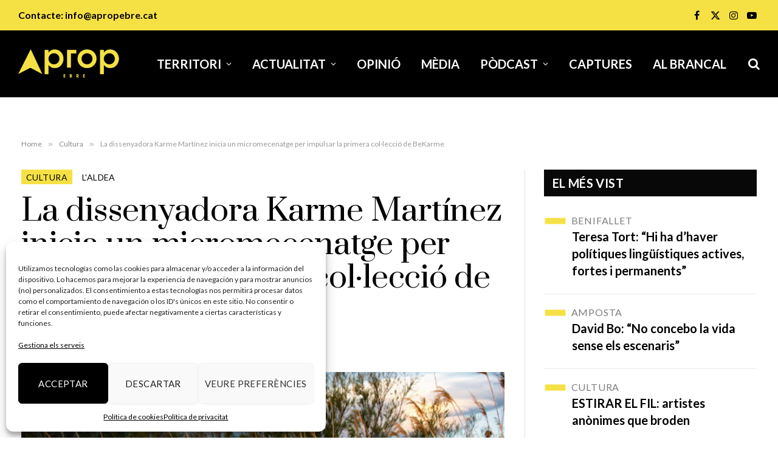

--- FILE ---
content_type: text/html; charset=UTF-8
request_url: https://apropebre.cat/la-dissenyadora-karme-martinez-inicia-un-micromecenatge-per-impulsar-la-primera-col%C2%B7leccio-de-bekarme/
body_size: 23946
content:

<!DOCTYPE html>
<html lang="ca" class="s-light site-s-light">

<head>

	<meta charset="UTF-8" />
	<meta name="viewport" content="width=device-width, initial-scale=1" />
	<meta name='robots' content='index, follow, max-image-preview:large, max-snippet:-1, max-video-preview:-1' />
	<style>img:is([sizes="auto" i], [sizes^="auto," i]) { contain-intrinsic-size: 3000px 1500px }</style>
	
	<!-- This site is optimized with the Yoast SEO plugin v26.8 - https://yoast.com/product/yoast-seo-wordpress/ -->
	<title>La dissenyadora Karme Martínez inicia un micromecenatge per impulsar la primera col·lecció de BeKarme | A Prop Ebre</title><link rel="preload" as="image" imagesrcset="https://apropebre.cat/wp-content/uploads/2023/05/Karme.jpg" imagesizes="(max-width: 1003px) 100vw, 1003px" /><link rel="preload" as="font" href="https://apropebre.cat/wp-content/themes/smart-mag/css/icons/fonts/ts-icons.woff2?v3.2" type="font/woff2" crossorigin="anonymous" />
	<meta name="description" content="La marca promou l&#039;upcycling, creant noves peces de roba a partir de materials reciclats per combatre el canvi climàtic." />
	<link rel="canonical" href="https://apropebre.cat/la-dissenyadora-karme-martinez-inicia-un-micromecenatge-per-impulsar-la-primera-col·leccio-de-bekarme/" />
	<meta property="og:locale" content="ca_ES" />
	<meta property="og:type" content="article" />
	<meta property="og:title" content="La dissenyadora Karme Martínez inicia un micromecenatge per impulsar la primera col·lecció de BeKarme | A Prop Ebre" />
	<meta property="og:description" content="La marca promou l&#039;upcycling, creant noves peces de roba a partir de materials reciclats per combatre el canvi climàtic." />
	<meta property="og:url" content="https://apropebre.cat/la-dissenyadora-karme-martinez-inicia-un-micromecenatge-per-impulsar-la-primera-col·leccio-de-bekarme/" />
	<meta property="og:site_name" content="A Prop Ebre" />
	<meta property="article:publisher" content="https://www.facebook.com/apropebre" />
	<meta property="article:published_time" content="2023-05-18T09:03:43+00:00" />
	<meta property="og:image" content="https://apropebre.cat/wp-content/uploads/2023/05/Karme.jpg" />
	<meta property="og:image:width" content="640" />
	<meta property="og:image:height" content="427" />
	<meta property="og:image:type" content="image/jpeg" />
	<meta name="author" content="Judit Camacho Cugat" />
	<meta name="twitter:card" content="summary_large_image" />
	<meta name="twitter:creator" content="@apropebre" />
	<meta name="twitter:site" content="@apropebre" />
	<meta name="twitter:label1" content="Escrit per" />
	<meta name="twitter:data1" content="Judit Camacho Cugat" />
	<meta name="twitter:label2" content="Temps estimat de lectura" />
	<meta name="twitter:data2" content="2 minuts" />
	<script type="application/ld+json" class="yoast-schema-graph">{"@context":"https://schema.org","@graph":[{"@type":"Article","@id":"https://apropebre.cat/la-dissenyadora-karme-martinez-inicia-un-micromecenatge-per-impulsar-la-primera-col%c2%b7leccio-de-bekarme/#article","isPartOf":{"@id":"https://apropebre.cat/la-dissenyadora-karme-martinez-inicia-un-micromecenatge-per-impulsar-la-primera-col%c2%b7leccio-de-bekarme/"},"author":{"name":"Judit Camacho Cugat","@id":"https://apropebre.cat/#/schema/person/5a7e5c93611fadc73b8b23d2c2093de4"},"headline":"La dissenyadora Karme Martínez inicia un micromecenatge per impulsar la primera col·lecció de BeKarme","datePublished":"2023-05-18T09:03:43+00:00","mainEntityOfPage":{"@id":"https://apropebre.cat/la-dissenyadora-karme-martinez-inicia-un-micromecenatge-per-impulsar-la-primera-col%c2%b7leccio-de-bekarme/"},"wordCount":434,"publisher":{"@id":"https://apropebre.cat/#organization"},"image":{"@id":"https://apropebre.cat/la-dissenyadora-karme-martinez-inicia-un-micromecenatge-per-impulsar-la-primera-col%c2%b7leccio-de-bekarme/#primaryimage"},"thumbnailUrl":"https://apropebre.cat/wp-content/uploads/2023/05/Karme.jpg","keywords":["Baix Ebre","bekarme","kolors","l&#039;aldea","moda","upcycling"],"articleSection":["Cultura","L'aldea"],"inLanguage":"ca"},{"@type":"WebPage","@id":"https://apropebre.cat/la-dissenyadora-karme-martinez-inicia-un-micromecenatge-per-impulsar-la-primera-col%c2%b7leccio-de-bekarme/","url":"https://apropebre.cat/la-dissenyadora-karme-martinez-inicia-un-micromecenatge-per-impulsar-la-primera-col%c2%b7leccio-de-bekarme/","name":"La dissenyadora Karme Martínez inicia un micromecenatge per impulsar la primera col·lecció de BeKarme | A Prop Ebre","isPartOf":{"@id":"https://apropebre.cat/#website"},"primaryImageOfPage":{"@id":"https://apropebre.cat/la-dissenyadora-karme-martinez-inicia-un-micromecenatge-per-impulsar-la-primera-col%c2%b7leccio-de-bekarme/#primaryimage"},"image":{"@id":"https://apropebre.cat/la-dissenyadora-karme-martinez-inicia-un-micromecenatge-per-impulsar-la-primera-col%c2%b7leccio-de-bekarme/#primaryimage"},"thumbnailUrl":"https://apropebre.cat/wp-content/uploads/2023/05/Karme.jpg","datePublished":"2023-05-18T09:03:43+00:00","description":"La marca promou l'upcycling, creant noves peces de roba a partir de materials reciclats per combatre el canvi climàtic.","breadcrumb":{"@id":"https://apropebre.cat/la-dissenyadora-karme-martinez-inicia-un-micromecenatge-per-impulsar-la-primera-col%c2%b7leccio-de-bekarme/#breadcrumb"},"inLanguage":"ca","potentialAction":[{"@type":"ReadAction","target":["https://apropebre.cat/la-dissenyadora-karme-martinez-inicia-un-micromecenatge-per-impulsar-la-primera-col%c2%b7leccio-de-bekarme/"]}]},{"@type":"ImageObject","inLanguage":"ca","@id":"https://apropebre.cat/la-dissenyadora-karme-martinez-inicia-un-micromecenatge-per-impulsar-la-primera-col%c2%b7leccio-de-bekarme/#primaryimage","url":"https://apropebre.cat/wp-content/uploads/2023/05/Karme.jpg","contentUrl":"https://apropebre.cat/wp-content/uploads/2023/05/Karme.jpg","width":640,"height":427},{"@type":"BreadcrumbList","@id":"https://apropebre.cat/la-dissenyadora-karme-martinez-inicia-un-micromecenatge-per-impulsar-la-primera-col%c2%b7leccio-de-bekarme/#breadcrumb","itemListElement":[{"@type":"ListItem","position":1,"name":"Portada","item":"https://apropebre.cat/"},{"@type":"ListItem","position":2,"name":"La dissenyadora Karme Martínez inicia un micromecenatge per impulsar la primera col·lecció de BeKarme"}]},{"@type":"WebSite","@id":"https://apropebre.cat/#website","url":"https://apropebre.cat/","name":"A Prop Ebre","description":"Últimes Notícies de les Terres de l&#039;Ebre","publisher":{"@id":"https://apropebre.cat/#organization"},"potentialAction":[{"@type":"SearchAction","target":{"@type":"EntryPoint","urlTemplate":"https://apropebre.cat/?s={search_term_string}"},"query-input":{"@type":"PropertyValueSpecification","valueRequired":true,"valueName":"search_term_string"}}],"inLanguage":"ca"},{"@type":"Organization","@id":"https://apropebre.cat/#organization","name":"A Prop Ebre","url":"https://apropebre.cat/","logo":{"@type":"ImageObject","inLanguage":"ca","@id":"https://apropebre.cat/#/schema/logo/image/","url":"https://apropebre.cat/wp-content/uploads/2021/02/Projecte-Logo-Groc02.png","contentUrl":"https://apropebre.cat/wp-content/uploads/2021/02/Projecte-Logo-Groc02.png","width":2048,"height":507,"caption":"A Prop Ebre"},"image":{"@id":"https://apropebre.cat/#/schema/logo/image/"},"sameAs":["https://www.facebook.com/apropebre","https://x.com/apropebre","https://www.instagram.com/apropebre/","https://www.youtube.com/channel/UC5d1aKKEIBq6URna9R4lYPQ"]},{"@type":"Person","@id":"https://apropebre.cat/#/schema/person/5a7e5c93611fadc73b8b23d2c2093de4","name":"Judit Camacho Cugat","image":{"@type":"ImageObject","inLanguage":"ca","@id":"https://apropebre.cat/#/schema/person/image/","url":"https://secure.gravatar.com/avatar/dc42117ce91d569e65f3031bb0ca06d5?s=96&d=mm&r=g","contentUrl":"https://secure.gravatar.com/avatar/dc42117ce91d569e65f3031bb0ca06d5?s=96&d=mm&r=g","caption":"Judit Camacho Cugat"},"sameAs":["https://www.apropebre.cat"],"url":"https://apropebre.cat/author/jcamacho/"}]}</script>
	<!-- / Yoast SEO plugin. -->


<link rel='dns-prefetch' href='//fonts.googleapis.com' />
<link rel="alternate" type="application/rss+xml" title="A Prop Ebre &raquo; Canal d&#039;informació" href="https://apropebre.cat/feed/" />
<link rel="alternate" type="application/rss+xml" title="A Prop Ebre &raquo; Canal dels comentaris" href="https://apropebre.cat/comments/feed/" />
<link rel="alternate" type="application/rss+xml" title="A Prop Ebre &raquo; La dissenyadora Karme Martínez inicia un micromecenatge per impulsar la primera col·lecció de BeKarme Canal dels comentaris" href="https://apropebre.cat/la-dissenyadora-karme-martinez-inicia-un-micromecenatge-per-impulsar-la-primera-col%c2%b7leccio-de-bekarme/feed/" />
<script type="text/javascript">
/* <![CDATA[ */
window._wpemojiSettings = {"baseUrl":"https:\/\/s.w.org\/images\/core\/emoji\/15.0.3\/72x72\/","ext":".png","svgUrl":"https:\/\/s.w.org\/images\/core\/emoji\/15.0.3\/svg\/","svgExt":".svg","source":{"concatemoji":"https:\/\/apropebre.cat\/wp-includes\/js\/wp-emoji-release.min.js?ver=54c9013109f8a822f75d50947fb8b72a"}};
/*! This file is auto-generated */
!function(i,n){var o,s,e;function c(e){try{var t={supportTests:e,timestamp:(new Date).valueOf()};sessionStorage.setItem(o,JSON.stringify(t))}catch(e){}}function p(e,t,n){e.clearRect(0,0,e.canvas.width,e.canvas.height),e.fillText(t,0,0);var t=new Uint32Array(e.getImageData(0,0,e.canvas.width,e.canvas.height).data),r=(e.clearRect(0,0,e.canvas.width,e.canvas.height),e.fillText(n,0,0),new Uint32Array(e.getImageData(0,0,e.canvas.width,e.canvas.height).data));return t.every(function(e,t){return e===r[t]})}function u(e,t,n){switch(t){case"flag":return n(e,"\ud83c\udff3\ufe0f\u200d\u26a7\ufe0f","\ud83c\udff3\ufe0f\u200b\u26a7\ufe0f")?!1:!n(e,"\ud83c\uddfa\ud83c\uddf3","\ud83c\uddfa\u200b\ud83c\uddf3")&&!n(e,"\ud83c\udff4\udb40\udc67\udb40\udc62\udb40\udc65\udb40\udc6e\udb40\udc67\udb40\udc7f","\ud83c\udff4\u200b\udb40\udc67\u200b\udb40\udc62\u200b\udb40\udc65\u200b\udb40\udc6e\u200b\udb40\udc67\u200b\udb40\udc7f");case"emoji":return!n(e,"\ud83d\udc26\u200d\u2b1b","\ud83d\udc26\u200b\u2b1b")}return!1}function f(e,t,n){var r="undefined"!=typeof WorkerGlobalScope&&self instanceof WorkerGlobalScope?new OffscreenCanvas(300,150):i.createElement("canvas"),a=r.getContext("2d",{willReadFrequently:!0}),o=(a.textBaseline="top",a.font="600 32px Arial",{});return e.forEach(function(e){o[e]=t(a,e,n)}),o}function t(e){var t=i.createElement("script");t.src=e,t.defer=!0,i.head.appendChild(t)}"undefined"!=typeof Promise&&(o="wpEmojiSettingsSupports",s=["flag","emoji"],n.supports={everything:!0,everythingExceptFlag:!0},e=new Promise(function(e){i.addEventListener("DOMContentLoaded",e,{once:!0})}),new Promise(function(t){var n=function(){try{var e=JSON.parse(sessionStorage.getItem(o));if("object"==typeof e&&"number"==typeof e.timestamp&&(new Date).valueOf()<e.timestamp+604800&&"object"==typeof e.supportTests)return e.supportTests}catch(e){}return null}();if(!n){if("undefined"!=typeof Worker&&"undefined"!=typeof OffscreenCanvas&&"undefined"!=typeof URL&&URL.createObjectURL&&"undefined"!=typeof Blob)try{var e="postMessage("+f.toString()+"("+[JSON.stringify(s),u.toString(),p.toString()].join(",")+"));",r=new Blob([e],{type:"text/javascript"}),a=new Worker(URL.createObjectURL(r),{name:"wpTestEmojiSupports"});return void(a.onmessage=function(e){c(n=e.data),a.terminate(),t(n)})}catch(e){}c(n=f(s,u,p))}t(n)}).then(function(e){for(var t in e)n.supports[t]=e[t],n.supports.everything=n.supports.everything&&n.supports[t],"flag"!==t&&(n.supports.everythingExceptFlag=n.supports.everythingExceptFlag&&n.supports[t]);n.supports.everythingExceptFlag=n.supports.everythingExceptFlag&&!n.supports.flag,n.DOMReady=!1,n.readyCallback=function(){n.DOMReady=!0}}).then(function(){return e}).then(function(){var e;n.supports.everything||(n.readyCallback(),(e=n.source||{}).concatemoji?t(e.concatemoji):e.wpemoji&&e.twemoji&&(t(e.twemoji),t(e.wpemoji)))}))}((window,document),window._wpemojiSettings);
/* ]]> */
</script>
<!-- apropebre.cat is managing ads with Advanced Ads 2.0.16 – https://wpadvancedads.com/ --><script id="aprop-ready">
			window.advanced_ads_ready=function(e,a){a=a||"complete";var d=function(e){return"interactive"===a?"loading"!==e:"complete"===e};d(document.readyState)?e():document.addEventListener("readystatechange",(function(a){d(a.target.readyState)&&e()}),{once:"interactive"===a})},window.advanced_ads_ready_queue=window.advanced_ads_ready_queue||[];		</script>
		<style id='wp-emoji-styles-inline-css' type='text/css'>

	img.wp-smiley, img.emoji {
		display: inline !important;
		border: none !important;
		box-shadow: none !important;
		height: 1em !important;
		width: 1em !important;
		margin: 0 0.07em !important;
		vertical-align: -0.1em !important;
		background: none !important;
		padding: 0 !important;
	}
</style>
<link rel='stylesheet' id='wp-block-library-css' href='https://apropebre.cat/wp-includes/css/dist/block-library/style.min.css?ver=54c9013109f8a822f75d50947fb8b72a' type='text/css' media='all' />
<style id='classic-theme-styles-inline-css' type='text/css'>
/*! This file is auto-generated */
.wp-block-button__link{color:#fff;background-color:#32373c;border-radius:9999px;box-shadow:none;text-decoration:none;padding:calc(.667em + 2px) calc(1.333em + 2px);font-size:1.125em}.wp-block-file__button{background:#32373c;color:#fff;text-decoration:none}
</style>
<style id='global-styles-inline-css' type='text/css'>
:root{--wp--preset--aspect-ratio--square: 1;--wp--preset--aspect-ratio--4-3: 4/3;--wp--preset--aspect-ratio--3-4: 3/4;--wp--preset--aspect-ratio--3-2: 3/2;--wp--preset--aspect-ratio--2-3: 2/3;--wp--preset--aspect-ratio--16-9: 16/9;--wp--preset--aspect-ratio--9-16: 9/16;--wp--preset--color--black: #000000;--wp--preset--color--cyan-bluish-gray: #abb8c3;--wp--preset--color--white: #ffffff;--wp--preset--color--pale-pink: #f78da7;--wp--preset--color--vivid-red: #cf2e2e;--wp--preset--color--luminous-vivid-orange: #ff6900;--wp--preset--color--luminous-vivid-amber: #fcb900;--wp--preset--color--light-green-cyan: #7bdcb5;--wp--preset--color--vivid-green-cyan: #00d084;--wp--preset--color--pale-cyan-blue: #8ed1fc;--wp--preset--color--vivid-cyan-blue: #0693e3;--wp--preset--color--vivid-purple: #9b51e0;--wp--preset--gradient--vivid-cyan-blue-to-vivid-purple: linear-gradient(135deg,rgba(6,147,227,1) 0%,rgb(155,81,224) 100%);--wp--preset--gradient--light-green-cyan-to-vivid-green-cyan: linear-gradient(135deg,rgb(122,220,180) 0%,rgb(0,208,130) 100%);--wp--preset--gradient--luminous-vivid-amber-to-luminous-vivid-orange: linear-gradient(135deg,rgba(252,185,0,1) 0%,rgba(255,105,0,1) 100%);--wp--preset--gradient--luminous-vivid-orange-to-vivid-red: linear-gradient(135deg,rgba(255,105,0,1) 0%,rgb(207,46,46) 100%);--wp--preset--gradient--very-light-gray-to-cyan-bluish-gray: linear-gradient(135deg,rgb(238,238,238) 0%,rgb(169,184,195) 100%);--wp--preset--gradient--cool-to-warm-spectrum: linear-gradient(135deg,rgb(74,234,220) 0%,rgb(151,120,209) 20%,rgb(207,42,186) 40%,rgb(238,44,130) 60%,rgb(251,105,98) 80%,rgb(254,248,76) 100%);--wp--preset--gradient--blush-light-purple: linear-gradient(135deg,rgb(255,206,236) 0%,rgb(152,150,240) 100%);--wp--preset--gradient--blush-bordeaux: linear-gradient(135deg,rgb(254,205,165) 0%,rgb(254,45,45) 50%,rgb(107,0,62) 100%);--wp--preset--gradient--luminous-dusk: linear-gradient(135deg,rgb(255,203,112) 0%,rgb(199,81,192) 50%,rgb(65,88,208) 100%);--wp--preset--gradient--pale-ocean: linear-gradient(135deg,rgb(255,245,203) 0%,rgb(182,227,212) 50%,rgb(51,167,181) 100%);--wp--preset--gradient--electric-grass: linear-gradient(135deg,rgb(202,248,128) 0%,rgb(113,206,126) 100%);--wp--preset--gradient--midnight: linear-gradient(135deg,rgb(2,3,129) 0%,rgb(40,116,252) 100%);--wp--preset--font-size--small: 13px;--wp--preset--font-size--medium: 20px;--wp--preset--font-size--large: 36px;--wp--preset--font-size--x-large: 42px;--wp--preset--spacing--20: 0.44rem;--wp--preset--spacing--30: 0.67rem;--wp--preset--spacing--40: 1rem;--wp--preset--spacing--50: 1.5rem;--wp--preset--spacing--60: 2.25rem;--wp--preset--spacing--70: 3.38rem;--wp--preset--spacing--80: 5.06rem;--wp--preset--shadow--natural: 6px 6px 9px rgba(0, 0, 0, 0.2);--wp--preset--shadow--deep: 12px 12px 50px rgba(0, 0, 0, 0.4);--wp--preset--shadow--sharp: 6px 6px 0px rgba(0, 0, 0, 0.2);--wp--preset--shadow--outlined: 6px 6px 0px -3px rgba(255, 255, 255, 1), 6px 6px rgba(0, 0, 0, 1);--wp--preset--shadow--crisp: 6px 6px 0px rgba(0, 0, 0, 1);}:where(.is-layout-flex){gap: 0.5em;}:where(.is-layout-grid){gap: 0.5em;}body .is-layout-flex{display: flex;}.is-layout-flex{flex-wrap: wrap;align-items: center;}.is-layout-flex > :is(*, div){margin: 0;}body .is-layout-grid{display: grid;}.is-layout-grid > :is(*, div){margin: 0;}:where(.wp-block-columns.is-layout-flex){gap: 2em;}:where(.wp-block-columns.is-layout-grid){gap: 2em;}:where(.wp-block-post-template.is-layout-flex){gap: 1.25em;}:where(.wp-block-post-template.is-layout-grid){gap: 1.25em;}.has-black-color{color: var(--wp--preset--color--black) !important;}.has-cyan-bluish-gray-color{color: var(--wp--preset--color--cyan-bluish-gray) !important;}.has-white-color{color: var(--wp--preset--color--white) !important;}.has-pale-pink-color{color: var(--wp--preset--color--pale-pink) !important;}.has-vivid-red-color{color: var(--wp--preset--color--vivid-red) !important;}.has-luminous-vivid-orange-color{color: var(--wp--preset--color--luminous-vivid-orange) !important;}.has-luminous-vivid-amber-color{color: var(--wp--preset--color--luminous-vivid-amber) !important;}.has-light-green-cyan-color{color: var(--wp--preset--color--light-green-cyan) !important;}.has-vivid-green-cyan-color{color: var(--wp--preset--color--vivid-green-cyan) !important;}.has-pale-cyan-blue-color{color: var(--wp--preset--color--pale-cyan-blue) !important;}.has-vivid-cyan-blue-color{color: var(--wp--preset--color--vivid-cyan-blue) !important;}.has-vivid-purple-color{color: var(--wp--preset--color--vivid-purple) !important;}.has-black-background-color{background-color: var(--wp--preset--color--black) !important;}.has-cyan-bluish-gray-background-color{background-color: var(--wp--preset--color--cyan-bluish-gray) !important;}.has-white-background-color{background-color: var(--wp--preset--color--white) !important;}.has-pale-pink-background-color{background-color: var(--wp--preset--color--pale-pink) !important;}.has-vivid-red-background-color{background-color: var(--wp--preset--color--vivid-red) !important;}.has-luminous-vivid-orange-background-color{background-color: var(--wp--preset--color--luminous-vivid-orange) !important;}.has-luminous-vivid-amber-background-color{background-color: var(--wp--preset--color--luminous-vivid-amber) !important;}.has-light-green-cyan-background-color{background-color: var(--wp--preset--color--light-green-cyan) !important;}.has-vivid-green-cyan-background-color{background-color: var(--wp--preset--color--vivid-green-cyan) !important;}.has-pale-cyan-blue-background-color{background-color: var(--wp--preset--color--pale-cyan-blue) !important;}.has-vivid-cyan-blue-background-color{background-color: var(--wp--preset--color--vivid-cyan-blue) !important;}.has-vivid-purple-background-color{background-color: var(--wp--preset--color--vivid-purple) !important;}.has-black-border-color{border-color: var(--wp--preset--color--black) !important;}.has-cyan-bluish-gray-border-color{border-color: var(--wp--preset--color--cyan-bluish-gray) !important;}.has-white-border-color{border-color: var(--wp--preset--color--white) !important;}.has-pale-pink-border-color{border-color: var(--wp--preset--color--pale-pink) !important;}.has-vivid-red-border-color{border-color: var(--wp--preset--color--vivid-red) !important;}.has-luminous-vivid-orange-border-color{border-color: var(--wp--preset--color--luminous-vivid-orange) !important;}.has-luminous-vivid-amber-border-color{border-color: var(--wp--preset--color--luminous-vivid-amber) !important;}.has-light-green-cyan-border-color{border-color: var(--wp--preset--color--light-green-cyan) !important;}.has-vivid-green-cyan-border-color{border-color: var(--wp--preset--color--vivid-green-cyan) !important;}.has-pale-cyan-blue-border-color{border-color: var(--wp--preset--color--pale-cyan-blue) !important;}.has-vivid-cyan-blue-border-color{border-color: var(--wp--preset--color--vivid-cyan-blue) !important;}.has-vivid-purple-border-color{border-color: var(--wp--preset--color--vivid-purple) !important;}.has-vivid-cyan-blue-to-vivid-purple-gradient-background{background: var(--wp--preset--gradient--vivid-cyan-blue-to-vivid-purple) !important;}.has-light-green-cyan-to-vivid-green-cyan-gradient-background{background: var(--wp--preset--gradient--light-green-cyan-to-vivid-green-cyan) !important;}.has-luminous-vivid-amber-to-luminous-vivid-orange-gradient-background{background: var(--wp--preset--gradient--luminous-vivid-amber-to-luminous-vivid-orange) !important;}.has-luminous-vivid-orange-to-vivid-red-gradient-background{background: var(--wp--preset--gradient--luminous-vivid-orange-to-vivid-red) !important;}.has-very-light-gray-to-cyan-bluish-gray-gradient-background{background: var(--wp--preset--gradient--very-light-gray-to-cyan-bluish-gray) !important;}.has-cool-to-warm-spectrum-gradient-background{background: var(--wp--preset--gradient--cool-to-warm-spectrum) !important;}.has-blush-light-purple-gradient-background{background: var(--wp--preset--gradient--blush-light-purple) !important;}.has-blush-bordeaux-gradient-background{background: var(--wp--preset--gradient--blush-bordeaux) !important;}.has-luminous-dusk-gradient-background{background: var(--wp--preset--gradient--luminous-dusk) !important;}.has-pale-ocean-gradient-background{background: var(--wp--preset--gradient--pale-ocean) !important;}.has-electric-grass-gradient-background{background: var(--wp--preset--gradient--electric-grass) !important;}.has-midnight-gradient-background{background: var(--wp--preset--gradient--midnight) !important;}.has-small-font-size{font-size: var(--wp--preset--font-size--small) !important;}.has-medium-font-size{font-size: var(--wp--preset--font-size--medium) !important;}.has-large-font-size{font-size: var(--wp--preset--font-size--large) !important;}.has-x-large-font-size{font-size: var(--wp--preset--font-size--x-large) !important;}
:where(.wp-block-post-template.is-layout-flex){gap: 1.25em;}:where(.wp-block-post-template.is-layout-grid){gap: 1.25em;}
:where(.wp-block-columns.is-layout-flex){gap: 2em;}:where(.wp-block-columns.is-layout-grid){gap: 2em;}
:root :where(.wp-block-pullquote){font-size: 1.5em;line-height: 1.6;}
</style>
<link rel='stylesheet' id='foobox-free-min-css' href='https://apropebre.cat/wp-content/plugins/foobox-image-lightbox/free/css/foobox.free.min.css?ver=2.7.41' type='text/css' media='all' />
<link rel='stylesheet' id='cmplz-general-css' href='https://apropebre.cat/wp-content/plugins/complianz-gdpr/assets/css/cookieblocker.min.css?ver=1765985408' type='text/css' media='all' />
<link rel='stylesheet' id='smartmag-core-css' href='https://apropebre.cat/wp-content/themes/smart-mag/style.css?ver=10.2.1' type='text/css' media='all' />
<style id='smartmag-core-inline-css' type='text/css'>
:root { --c-main: #f6e145;
--c-main-rgb: 246,225,69;
--text-font: "Lato", system-ui, -apple-system, "Segoe UI", Arial, sans-serif;
--body-font: "Lato", system-ui, -apple-system, "Segoe UI", Arial, sans-serif;
--main-width: 1528px; }
.smart-head-main { --c-shadow: rgba(0,0,0,0.05); }
.smart-head-main .smart-head-top { --head-h: 50px; background-color: #f6e145; }
.smart-head-main .smart-head-mid { --head-h: 110px; background-color: #000000; }
.smart-head-main .smart-head-bot { border-top-width: 0px; }
.navigation-main .menu > li > a { font-size: 20px; font-weight: 900; text-transform: uppercase; }
.navigation-main .menu > li li a { font-size: 18px; }
.s-light .navigation-main { --c-nav: #ffffff; --c-nav-hov: var(--c-main); }
.s-light .navigation { --c-nav-blip: #ffffff; --c-nav-drop-bg: #000000; }
.smart-head-mobile .smart-head-mid { background-color: #000000; }
.off-canvas { background-color: #000000; }
.s-light .navigation-small { --c-nav: #ffffff; }
.smart-head-main .spc-social { --c-spc-social: #000000; --c-spc-social-hov: rgba(0,0,0,0.8); --spc-social-fs: 16px; --spc-social-space: 5px; }
.smart-head-mobile .spc-social { --c-spc-social: #ffffff; }
.smart-head-main { --c-search-icon: #ffffff; }
.smart-head-main .search-icon:hover { color: var(--c-main); }
.smart-head-main { --search-icon-size: 20px; }
.smart-head-mobile { --c-search-icon: #ffffff; --search-icon-size: 18px; }
.smart-head-main { --c-hamburger: #ffffff; }
.smart-head-mobile { --c-hamburger: #ffffff; }
.smart-head .h-text { font-size: 16px; font-weight: 600; color: #000000; }
.main-footer .upper-footer { background-color: #000000; color: var(--c-main); --c-links: var(--c-main); }
.upper-footer > .wrap { padding-top: 100px; padding-bottom: 0px; }
.lower-footer .inner { padding-top: 50px; padding-bottom: 18px; }
.the-post-header .post-meta .post-title { font-family: "Prata", system-ui, -apple-system, "Segoe UI", Arial, sans-serif; }
@media (min-width: 941px) and (max-width: 1200px) { .navigation-main .menu > li > a { font-size: calc(10px + (20px - 10px) * .7); } }


</style>
<link rel='stylesheet' id='smartmag-magnific-popup-css' href='https://apropebre.cat/wp-content/themes/smart-mag/css/lightbox.css?ver=10.2.1' type='text/css' media='all' />
<link rel='stylesheet' id='smartmag-icons-css' href='https://apropebre.cat/wp-content/themes/smart-mag/css/icons/icons.css?ver=10.2.1' type='text/css' media='all' />
<link rel='stylesheet' id='smart-mag-child-css' href='https://apropebre.cat/wp-content/themes/smart-mag-child/style.css?ver=1.0' type='text/css' media='all' />
<link rel='stylesheet' id='smartmag-gfonts-custom-css' href='https://fonts.googleapis.com/css?family=Lato%3A400%2C500%2C600%2C700%7CPrata%3A400%2C500%2C600%2C700' type='text/css' media='all' />
<link rel='stylesheet' id='elementor-frontend-css' href='https://apropebre.cat/wp-content/plugins/elementor/assets/css/frontend.min.css?ver=3.34.2' type='text/css' media='all' />
<link rel='stylesheet' id='eael-general-css' href='https://apropebre.cat/wp-content/plugins/essential-addons-for-elementor-lite/assets/front-end/css/view/general.min.css?ver=6.5.8' type='text/css' media='all' />
<script type="text/javascript" id="smartmag-lazy-inline-js-after">
/* <![CDATA[ */
/**
 * @copyright ThemeSphere
 * @preserve
 */
var BunyadLazy={};BunyadLazy.load=function(){function a(e,n){var t={};e.dataset.bgset&&e.dataset.sizes?(t.sizes=e.dataset.sizes,t.srcset=e.dataset.bgset):t.src=e.dataset.bgsrc,function(t){var a=t.dataset.ratio;if(0<a){const e=t.parentElement;if(e.classList.contains("media-ratio")){const n=e.style;n.getPropertyValue("--a-ratio")||(n.paddingBottom=100/a+"%")}}}(e);var a,o=document.createElement("img");for(a in o.onload=function(){var t="url('"+(o.currentSrc||o.src)+"')",a=e.style;a.backgroundImage!==t&&requestAnimationFrame(()=>{a.backgroundImage=t,n&&n()}),o.onload=null,o.onerror=null,o=null},o.onerror=o.onload,t)o.setAttribute(a,t[a]);o&&o.complete&&0<o.naturalWidth&&o.onload&&o.onload()}function e(t){t.dataset.loaded||a(t,()=>{document.dispatchEvent(new Event("lazyloaded")),t.dataset.loaded=1})}function n(t){"complete"===document.readyState?t():window.addEventListener("load",t)}return{initEarly:function(){var t,a=()=>{document.querySelectorAll(".img.bg-cover:not(.lazyload)").forEach(e)};"complete"!==document.readyState?(t=setInterval(a,150),n(()=>{a(),clearInterval(t)})):a()},callOnLoad:n,initBgImages:function(t){t&&n(()=>{document.querySelectorAll(".img.bg-cover").forEach(e)})},bgLoad:a}}(),BunyadLazy.load.initEarly();
/* ]]> */
</script>
<script type="text/javascript" src="https://apropebre.cat/wp-content/plugins/sphere-post-views/assets/js/post-views.js?ver=1.0.1" id="sphere-post-views-js"></script>
<script type="text/javascript" id="sphere-post-views-js-after">
/* <![CDATA[ */
var Sphere_PostViews = {"ajaxUrl":"https:\/\/apropebre.cat\/wp-admin\/admin-ajax.php?sphere_post_views=1","sampling":0,"samplingRate":10,"repeatCountDelay":0,"postID":14922,"token":"3738741d11"}
/* ]]> */
</script>
<script type="text/javascript" src="https://apropebre.cat/wp-includes/js/jquery/jquery.min.js?ver=3.7.1" id="jquery-core-js"></script>
<script type="text/javascript" src="https://apropebre.cat/wp-includes/js/jquery/jquery-migrate.min.js?ver=3.4.1" id="jquery-migrate-js"></script>
<script type="text/javascript" id="foobox-free-min-js-before">
/* <![CDATA[ */
/* Run FooBox FREE (v2.7.41) */
var FOOBOX = window.FOOBOX = {
	ready: true,
	disableOthers: false,
	o: {wordpress: { enabled: true }, countMessage:'image %index of %total', captions: { dataTitle: ["captionTitle","title","elementorLightboxTitle"], dataDesc: ["captionDesc","description","elementorLightboxDescription"] }, rel: '', excludes:'.fbx-link,.nofoobox,.nolightbox,a[href*="pinterest.com/pin/create/button/"]', affiliate : { enabled: false }},
	selectors: [
		".gallery", ".wp-block-gallery", ".wp-caption", ".wp-block-image", "a:has(img[class*=wp-image-])", ".foobox"
	],
	pre: function( $ ){
		// Custom JavaScript (Pre)
		
	},
	post: function( $ ){
		// Custom JavaScript (Post)
		
		// Custom Captions Code
		
	},
	custom: function( $ ){
		// Custom Extra JS
		
	}
};
/* ]]> */
</script>
<script type="text/javascript" src="https://apropebre.cat/wp-content/plugins/foobox-image-lightbox/free/js/foobox.free.min.js?ver=2.7.41" id="foobox-free-min-js"></script>
<link rel="https://api.w.org/" href="https://apropebre.cat/wp-json/" /><link rel="alternate" title="JSON" type="application/json" href="https://apropebre.cat/wp-json/wp/v2/posts/14922" /><link rel="EditURI" type="application/rsd+xml" title="RSD" href="https://apropebre.cat/xmlrpc.php?rsd" />
<link rel="alternate" title="oEmbed (JSON)" type="application/json+oembed" href="https://apropebre.cat/wp-json/oembed/1.0/embed?url=https%3A%2F%2Fapropebre.cat%2Fla-dissenyadora-karme-martinez-inicia-un-micromecenatge-per-impulsar-la-primera-col%25c2%25b7leccio-de-bekarme%2F" />
<link rel="alternate" title="oEmbed (XML)" type="text/xml+oembed" href="https://apropebre.cat/wp-json/oembed/1.0/embed?url=https%3A%2F%2Fapropebre.cat%2Fla-dissenyadora-karme-martinez-inicia-un-micromecenatge-per-impulsar-la-primera-col%25c2%25b7leccio-de-bekarme%2F&#038;format=xml" />
			<style>.cmplz-hidden {
					display: none !important;
				}</style>
		<script>
		var BunyadSchemeKey = 'bunyad-scheme';
		(() => {
			const d = document.documentElement;
			const c = d.classList;
			var scheme = localStorage.getItem(BunyadSchemeKey);
			
			if (scheme) {
				d.dataset.origClass = c;
				scheme === 'dark' ? c.remove('s-light', 'site-s-light') : c.remove('s-dark', 'site-s-dark');
				c.add('site-s-' + scheme, 's-' + scheme);
			}
		})();
		</script>
		<meta name="generator" content="Elementor 3.34.2; features: additional_custom_breakpoints; settings: css_print_method-external, google_font-enabled, font_display-auto">
			<style>
				.e-con.e-parent:nth-of-type(n+4):not(.e-lazyloaded):not(.e-no-lazyload),
				.e-con.e-parent:nth-of-type(n+4):not(.e-lazyloaded):not(.e-no-lazyload) * {
					background-image: none !important;
				}
				@media screen and (max-height: 1024px) {
					.e-con.e-parent:nth-of-type(n+3):not(.e-lazyloaded):not(.e-no-lazyload),
					.e-con.e-parent:nth-of-type(n+3):not(.e-lazyloaded):not(.e-no-lazyload) * {
						background-image: none !important;
					}
				}
				@media screen and (max-height: 640px) {
					.e-con.e-parent:nth-of-type(n+2):not(.e-lazyloaded):not(.e-no-lazyload),
					.e-con.e-parent:nth-of-type(n+2):not(.e-lazyloaded):not(.e-no-lazyload) * {
						background-image: none !important;
					}
				}
			</style>
			<script async src="https://securepubads.g.doubleclick.net/tag/js/gpt.js"></script>
<script>
  window.googletag = window.googletag || {cmd: []};
  googletag.cmd.push(function() {
    googletag.defineSlot('/30029749/apropebre.cat_300x600_1', [300, 600], 'div-gpt-ad-1695024162827-0').addService(googletag.pubads());
    googletag.pubads().enableSingleRequest();
    googletag.enableServices();
  });
</script><link rel="icon" href="https://apropebre.cat/wp-content/uploads/2021/01/cropped-logo-web-miniatura-32x32.png" sizes="32x32" />
<link rel="icon" href="https://apropebre.cat/wp-content/uploads/2021/01/cropped-logo-web-miniatura-192x192.png" sizes="192x192" />
<link rel="apple-touch-icon" href="https://apropebre.cat/wp-content/uploads/2021/01/cropped-logo-web-miniatura-180x180.png" />
<meta name="msapplication-TileImage" content="https://apropebre.cat/wp-content/uploads/2021/01/cropped-logo-web-miniatura-270x270.png" />


</head>

<body data-rsssl=1 data-cmplz=2 class="post-template-default single single-post postid-14922 single-format-standard right-sidebar post-layout-modern post-cat-10 has-lb has-lb-sm ts-img-hov-fade has-sb-sep layout-normal elementor-default aa-prefix-aprop-">



<div class="main-wrap">

	
<div class="off-canvas-backdrop"></div>
<div class="mobile-menu-container off-canvas" id="off-canvas">

	<div class="off-canvas-head">
		<a href="#" class="close">
			<span class="visuallyhidden">Close Menu</span>
			<i class="tsi tsi-times"></i>
		</a>

		<div class="ts-logo">
					</div>
	</div>

	<div class="off-canvas-content">

					<ul class="mobile-menu"></ul>
		
		
		
		<div class="spc-social-block spc-social spc-social-b smart-head-social">
		
			
				<a href="https://www.facebook.com/apropebre" class="link service s-facebook" target="_blank" rel="nofollow noopener">
					<i class="icon tsi tsi-facebook"></i>					<span class="visuallyhidden">Facebook</span>
				</a>
									
			
				<a href="https://twitter.com/apropebre" class="link service s-twitter" target="_blank" rel="nofollow noopener">
					<i class="icon tsi tsi-twitter"></i>					<span class="visuallyhidden">X (Twitter)</span>
				</a>
									
			
				<a href="https://www.instagram.com/apropebre/" class="link service s-instagram" target="_blank" rel="nofollow noopener">
					<i class="icon tsi tsi-instagram"></i>					<span class="visuallyhidden">Instagram</span>
				</a>
									
			
				<a href="https://www.youtube.com/channel/UC5d1aKKEIBq6URna9R4lYPQ" class="link service s-youtube" target="_blank" rel="nofollow noopener">
					<i class="icon tsi tsi-youtube-play"></i>					<span class="visuallyhidden">YouTube</span>
				</a>
									
			
		</div>

		
	</div>

</div>
<div class="smart-head smart-head-a smart-head-main" id="smart-head" data-sticky="auto" data-sticky-type="smart" data-sticky-full>
	
	<div class="smart-head-row smart-head-top s-dark smart-head-row-full">

		<div class="inner wrap">

							
				<div class="items items-left ">
				
<div class="h-text h-text">
	Contacte: <a href="mailto:info@apropebre.cat">info@apropebre.cat</a></div>				</div>

							
				<div class="items items-center empty">
								</div>

							
				<div class="items items-right ">
				
		<div class="spc-social-block spc-social spc-social-a smart-head-social">
		
			
				<a href="https://www.facebook.com/apropebre" class="link service s-facebook" target="_blank" rel="nofollow noopener">
					<i class="icon tsi tsi-facebook"></i>					<span class="visuallyhidden">Facebook</span>
				</a>
									
			
				<a href="https://twitter.com/apropebre" class="link service s-twitter" target="_blank" rel="nofollow noopener">
					<i class="icon tsi tsi-twitter"></i>					<span class="visuallyhidden">X (Twitter)</span>
				</a>
									
			
				<a href="https://www.instagram.com/apropebre/" class="link service s-instagram" target="_blank" rel="nofollow noopener">
					<i class="icon tsi tsi-instagram"></i>					<span class="visuallyhidden">Instagram</span>
				</a>
									
			
				<a href="https://www.youtube.com/channel/UC5d1aKKEIBq6URna9R4lYPQ" class="link service s-youtube" target="_blank" rel="nofollow noopener">
					<i class="icon tsi tsi-youtube-play"></i>					<span class="visuallyhidden">YouTube</span>
				</a>
									
			
		</div>

						</div>

						
		</div>
	</div>

	
	<div class="smart-head-row smart-head-mid is-light smart-head-row-full">

		<div class="inner wrap">

							
				<div class="items items-left ">
					<a href="https://apropebre.cat/" title="A Prop Ebre" rel="home" class="logo-link ts-logo logo-is-image">
		<span>
			
				
					<img src="https://apropebre.cat/wp-content/uploads/2023/04/a-prop-ebre-header.png" class="logo-image" alt="A Prop Ebre" width="166" height="49"/>
									 
					</span>
	</a>				</div>

							
				<div class="items items-center empty">
								</div>

							
				<div class="items items-right ">
					<div class="nav-wrap">
		<nav class="navigation navigation-main nav-hov-a">
			<ul id="menu-menu" class="menu"><li id="menu-item-105" class="cursor-pointer menu-item menu-item-type-custom menu-item-object-custom menu-item-has-children menu-item-105"><a>Territori</a>
<ul class="sub-menu">
	<li id="menu-item-13777" class="menu-item menu-item-type-taxonomy menu-item-object-category current-post-ancestor menu-item-has-children menu-cat-27 menu-item-13777"><a href="https://apropebre.cat/category/baix-ebre/">Baix Ebre</a>
	<ul class="sub-menu">
		<li id="menu-item-271" class="menu-item menu-item-type-taxonomy menu-item-object-category menu-cat-14 menu-item-271"><a href="https://apropebre.cat/category/baix-ebre/aldover/">Aldover</a></li>
		<li id="menu-item-272" class="menu-item menu-item-type-taxonomy menu-item-object-category menu-cat-15 menu-item-272"><a href="https://apropebre.cat/category/baix-ebre/alfara-de-carles/">Alfara de Carles</a></li>
		<li id="menu-item-273" class="menu-item menu-item-type-taxonomy menu-item-object-category menu-cat-18 menu-item-273"><a href="https://apropebre.cat/category/baix-ebre/benifallet/">Benifallet</a></li>
		<li id="menu-item-274" class="menu-item menu-item-type-taxonomy menu-item-object-category menu-cat-19 menu-item-274"><a href="https://apropebre.cat/category/baix-ebre/camarles/">Camarles</a></li>
		<li id="menu-item-275" class="menu-item menu-item-type-taxonomy menu-item-object-category menu-cat-20 menu-item-275"><a href="https://apropebre.cat/category/baix-ebre/deltebre/">Deltebre</a></li>
		<li id="menu-item-276" class="menu-item menu-item-type-taxonomy menu-item-object-category menu-cat-22 menu-item-276"><a href="https://apropebre.cat/category/baix-ebre/perello/">El Perelló</a></li>
		<li id="menu-item-277" class="menu-item menu-item-type-taxonomy menu-item-object-category current-post-ancestor current-menu-parent current-post-parent menu-cat-13 menu-item-277"><a href="https://apropebre.cat/category/baix-ebre/laldea/">L&#8217;Aldea</a></li>
		<li id="menu-item-278" class="menu-item menu-item-type-taxonomy menu-item-object-category menu-cat-16 menu-item-278"><a href="https://apropebre.cat/category/baix-ebre/lametlla-de-mar/">L&#8217;Ametlla de mar</a></li>
		<li id="menu-item-279" class="menu-item menu-item-type-taxonomy menu-item-object-category menu-cat-17 menu-item-279"><a href="https://apropebre.cat/category/baix-ebre/lampolla/">L&#8217;Ampolla</a></li>
		<li id="menu-item-280" class="menu-item menu-item-type-taxonomy menu-item-object-category menu-cat-21 menu-item-280"><a href="https://apropebre.cat/category/baix-ebre/pauls/">Paüls</a></li>
		<li id="menu-item-282" class="menu-item menu-item-type-taxonomy menu-item-object-category menu-cat-23 menu-item-282"><a href="https://apropebre.cat/category/baix-ebre/roquetes/">Roquetes</a></li>
		<li id="menu-item-284" class="menu-item menu-item-type-taxonomy menu-item-object-category menu-cat-24 menu-item-284"><a href="https://apropebre.cat/category/baix-ebre/tivenys/">Tivenys</a></li>
		<li id="menu-item-285" class="menu-item menu-item-type-taxonomy menu-item-object-category menu-cat-25 menu-item-285"><a href="https://apropebre.cat/category/baix-ebre/tortosa/">Tortosa</a></li>
		<li id="menu-item-283" class="menu-item menu-item-type-taxonomy menu-item-object-category menu-cat-26 menu-item-283"><a href="https://apropebre.cat/category/xerta/">Xerta</a></li>
	</ul>
</li>
	<li id="menu-item-13778" class="menu-item menu-item-type-taxonomy menu-item-object-category menu-item-has-children menu-cat-28 menu-item-13778"><a href="https://apropebre.cat/category/montsia/">Montsià</a>
	<ul class="sub-menu">
		<li id="menu-item-286" class="menu-item menu-item-type-taxonomy menu-item-object-category menu-cat-47 menu-item-286"><a href="https://apropebre.cat/category/montsia/alcanar/">Alcanar</a></li>
		<li id="menu-item-287" class="menu-item menu-item-type-taxonomy menu-item-object-category menu-cat-48 menu-item-287"><a href="https://apropebre.cat/category/montsia/amposta/">Amposta</a></li>
		<li id="menu-item-288" class="menu-item menu-item-type-taxonomy menu-item-object-category menu-cat-49 menu-item-288"><a href="https://apropebre.cat/category/montsia/freginals/">Freginals</a></li>
		<li id="menu-item-289" class="menu-item menu-item-type-taxonomy menu-item-object-category menu-cat-51 menu-item-289"><a href="https://apropebre.cat/category/montsia/godall/">Godall</a></li>
		<li id="menu-item-290" class="menu-item menu-item-type-taxonomy menu-item-object-category menu-cat-50 menu-item-290"><a href="https://apropebre.cat/category/montsia/la-galera/">La Galera</a></li>
		<li id="menu-item-291" class="menu-item menu-item-type-taxonomy menu-item-object-category menu-cat-57 menu-item-291"><a href="https://apropebre.cat/category/montsia/la-senia/">La Sénia</a></li>
		<li id="menu-item-292" class="menu-item menu-item-type-taxonomy menu-item-object-category menu-cat-52 menu-item-292"><a href="https://apropebre.cat/category/montsia/mas-de-barberans/">Mas de Barberans</a></li>
		<li id="menu-item-293" class="menu-item menu-item-type-taxonomy menu-item-object-category menu-cat-53 menu-item-293"><a href="https://apropebre.cat/category/montsia/masdenverge/">Masdenverge</a></li>
		<li id="menu-item-294" class="menu-item menu-item-type-taxonomy menu-item-object-category menu-cat-54 menu-item-294"><a href="https://apropebre.cat/category/montsia/la-rapita/">La Ràpita</a></li>
		<li id="menu-item-295" class="menu-item menu-item-type-taxonomy menu-item-object-category menu-cat-55 menu-item-295"><a href="https://apropebre.cat/category/montsia/sant-jaume-denveja/">Sant Jaume d&#8217;Enveja</a></li>
		<li id="menu-item-296" class="menu-item menu-item-type-taxonomy menu-item-object-category menu-cat-56 menu-item-296"><a href="https://apropebre.cat/category/montsia/santa-barbara/">Santa Bàrbara</a></li>
		<li id="menu-item-297" class="menu-item menu-item-type-taxonomy menu-item-object-category menu-cat-58 menu-item-297"><a href="https://apropebre.cat/category/montsia/ulldecona/">Ulldecona</a></li>
	</ul>
</li>
	<li id="menu-item-13779" class="menu-item menu-item-type-taxonomy menu-item-object-category menu-item-has-children menu-cat-29 menu-item-13779"><a href="https://apropebre.cat/category/ribera-debre/">Ribera d&#8217;Ebre</a>
	<ul class="sub-menu">
		<li id="menu-item-298" class="menu-item menu-item-type-taxonomy menu-item-object-category menu-cat-33 menu-item-298"><a href="https://apropebre.cat/category/ribera-debre/asco/">Ascó</a></li>
		<li id="menu-item-299" class="menu-item menu-item-type-taxonomy menu-item-object-category menu-cat-34 menu-item-299"><a href="https://apropebre.cat/category/ribera-debre/benissanet/">Benissanet</a></li>
		<li id="menu-item-300" class="menu-item menu-item-type-taxonomy menu-item-object-category menu-cat-35 menu-item-300"><a href="https://apropebre.cat/category/ribera-debre/flix/">Flix</a></li>
		<li id="menu-item-301" class="menu-item menu-item-type-taxonomy menu-item-object-category menu-cat-36 menu-item-301"><a href="https://apropebre.cat/category/ribera-debre/garcia/">Garcia</a></li>
		<li id="menu-item-302" class="menu-item menu-item-type-taxonomy menu-item-object-category menu-cat-37 menu-item-302"><a href="https://apropebre.cat/category/ribera-debre/ginestar/">Ginestar</a></li>
		<li id="menu-item-303" class="menu-item menu-item-type-taxonomy menu-item-object-category menu-cat-41 menu-item-303"><a href="https://apropebre.cat/category/ribera-debre/la-palma-debre/">La Palma d&#8217;Ebre</a></li>
		<li id="menu-item-304" class="menu-item menu-item-type-taxonomy menu-item-object-category menu-cat-45 menu-item-304"><a href="https://apropebre.cat/category/ribera-debre/la-torre-de-lespanyol/">La Torre de l&#8217;Espanyol</a></li>
		<li id="menu-item-305" class="menu-item menu-item-type-taxonomy menu-item-object-category menu-cat-38 menu-item-305"><a href="https://apropebre.cat/category/ribera-debre/miravet/">Miravet</a></li>
		<li id="menu-item-306" class="menu-item menu-item-type-taxonomy menu-item-object-category menu-cat-39 menu-item-306"><a href="https://apropebre.cat/category/ribera-debre/mora-debre/">Móra d&#8217;Ebre</a></li>
		<li id="menu-item-307" class="menu-item menu-item-type-taxonomy menu-item-object-category menu-cat-40 menu-item-307"><a href="https://apropebre.cat/category/ribera-debre/mora-la-nova/">Móra la Nova</a></li>
		<li id="menu-item-308" class="menu-item menu-item-type-taxonomy menu-item-object-category menu-cat-42 menu-item-308"><a href="https://apropebre.cat/category/ribera-debre/rasquera/">Rasquera</a></li>
		<li id="menu-item-309" class="menu-item menu-item-type-taxonomy menu-item-object-category menu-cat-43 menu-item-309"><a href="https://apropebre.cat/category/ribera-debre/riba-roja-debre/">Riba-Roja d&#8217;Ebre</a></li>
		<li id="menu-item-310" class="menu-item menu-item-type-taxonomy menu-item-object-category menu-cat-44 menu-item-310"><a href="https://apropebre.cat/category/ribera-debre/tivissa/">Tivissa</a></li>
		<li id="menu-item-311" class="menu-item menu-item-type-taxonomy menu-item-object-category menu-cat-46 menu-item-311"><a href="https://apropebre.cat/category/ribera-debre/vinebre/">Vinebre</a></li>
	</ul>
</li>
	<li id="menu-item-13780" class="menu-item menu-item-type-taxonomy menu-item-object-category menu-item-has-children menu-cat-30 menu-item-13780"><a href="https://apropebre.cat/category/terra-alta/">Terra Alta</a>
	<ul class="sub-menu">
		<li id="menu-item-312" class="menu-item menu-item-type-taxonomy menu-item-object-category menu-cat-59 menu-item-312"><a href="https://apropebre.cat/category/terra-alta/arnes/">Arnes</a></li>
		<li id="menu-item-313" class="menu-item menu-item-type-taxonomy menu-item-object-category menu-cat-60 menu-item-313"><a href="https://apropebre.cat/category/terra-alta/batea/">Batea</a></li>
		<li id="menu-item-314" class="menu-item menu-item-type-taxonomy menu-item-object-category menu-cat-61 menu-item-314"><a href="https://apropebre.cat/category/terra-alta/bot/">Bot</a></li>
		<li id="menu-item-315" class="menu-item menu-item-type-taxonomy menu-item-object-category menu-cat-62 menu-item-315"><a href="https://apropebre.cat/category/terra-alta/caseres/">Caseres</a></li>
		<li id="menu-item-316" class="menu-item menu-item-type-taxonomy menu-item-object-category menu-cat-63 menu-item-316"><a href="https://apropebre.cat/category/terra-alta/corbera-debre/">Corbera d&#8217;Ebre</a></li>
		<li id="menu-item-317" class="menu-item menu-item-type-taxonomy menu-item-object-category menu-cat-67 menu-item-317"><a href="https://apropebre.cat/category/terra-alta/el-pinell-de-brai/">El Pinell de Brai</a></li>
		<li id="menu-item-318" class="menu-item menu-item-type-taxonomy menu-item-object-category menu-cat-65 menu-item-318"><a href="https://apropebre.cat/category/terra-alta/gandesa/">Gandesa</a></li>
		<li id="menu-item-319" class="menu-item menu-item-type-taxonomy menu-item-object-category menu-cat-66 menu-item-319"><a href="https://apropebre.cat/category/terra-alta/horta-de-sant-joan/">Horta de Sant Joan</a></li>
		<li id="menu-item-320" class="menu-item menu-item-type-taxonomy menu-item-object-category menu-cat-64 menu-item-320"><a href="https://apropebre.cat/category/terra-alta/la-fatarella/">La Fatarella</a></li>
		<li id="menu-item-321" class="menu-item menu-item-type-taxonomy menu-item-object-category menu-cat-68 menu-item-321"><a href="https://apropebre.cat/category/terra-alta/la-pobla-de-massaluca/">La Pobla de Massaluca</a></li>
		<li id="menu-item-322" class="menu-item menu-item-type-taxonomy menu-item-object-category menu-cat-69 menu-item-322"><a href="https://apropebre.cat/category/terra-alta/prat-de-comte/">Prat de Comte</a></li>
		<li id="menu-item-323" class="menu-item menu-item-type-taxonomy menu-item-object-category menu-cat-70 menu-item-323"><a href="https://apropebre.cat/category/terra-alta/vilalba-dels-arcs/">Vilalba dels Arcs</a></li>
	</ul>
</li>
	<li id="menu-item-13781" class="menu-item menu-item-type-taxonomy menu-item-object-category menu-cat-31 menu-item-13781"><a href="https://apropebre.cat/category/terres-del-senia/">Terres del Sénia</a></li>
</ul>
</li>
<li id="menu-item-117" class="cursor-pointer menu-item menu-item-type-custom menu-item-object-custom menu-item-has-children menu-item-117"><a>Actualitat</a>
<ul class="sub-menu">
	<li id="menu-item-270" class="menu-item menu-item-type-taxonomy menu-item-object-category menu-cat-8 menu-item-270"><a href="https://apropebre.cat/category/politica/">Política</a></li>
	<li id="menu-item-267" class="menu-item menu-item-type-taxonomy menu-item-object-category menu-cat-9 menu-item-267"><a href="https://apropebre.cat/category/economia/">Economia</a></li>
	<li id="menu-item-266" class="menu-item menu-item-type-taxonomy menu-item-object-category current-post-ancestor current-menu-parent current-post-parent menu-cat-10 menu-item-266"><a href="https://apropebre.cat/category/cultura/">Cultura</a></li>
	<li id="menu-item-269" class="menu-item menu-item-type-taxonomy menu-item-object-category menu-cat-11 menu-item-269"><a href="https://apropebre.cat/category/societat/">Societat</a></li>
	<li id="menu-item-268" class="menu-item menu-item-type-taxonomy menu-item-object-category menu-cat-12 menu-item-268"><a href="https://apropebre.cat/category/esports/">Esports</a></li>
	<li id="menu-item-13782" class="menu-item menu-item-type-taxonomy menu-item-object-category menu-cat-74 menu-item-13782"><a href="https://apropebre.cat/category/entrevistes/">Entrevistes</a></li>
</ul>
</li>
<li id="menu-item-13783" class="menu-item menu-item-type-taxonomy menu-item-object-category menu-cat-97 menu-item-13783"><a href="https://apropebre.cat/category/opinio/">Opinió</a></li>
<li id="menu-item-14119" class="menu-item menu-item-type-taxonomy menu-item-object-category menu-cat-98 menu-item-14119"><a href="https://apropebre.cat/category/media/">Mèdia</a></li>
<li id="menu-item-13784" class="menu-item menu-item-type-taxonomy menu-item-object-category menu-item-has-children menu-cat-3539 menu-item-13784"><a href="https://apropebre.cat/category/podcast/">Pòdcast</a>
<ul class="sub-menu">
	<li id="menu-item-13785" class="menu-item menu-item-type-taxonomy menu-item-object-category menu-cat-77 menu-item-13785"><a href="https://apropebre.cat/category/podcast/linformatiu/">L&#8217;informatiu</a></li>
	<li id="menu-item-15234" class="menu-item menu-item-type-taxonomy menu-item-object-category menu-cat-3824 menu-item-15234"><a href="https://apropebre.cat/category/podcast/converses-de-prop/">Converses de Prop</a></li>
	<li id="menu-item-15494" class="menu-item menu-item-type-taxonomy menu-item-object-category menu-cat-3919 menu-item-15494"><a href="https://apropebre.cat/category/podcast/parlem-digualtat/">Parlem d&#8217;Igualtat</a></li>
</ul>
</li>
<li id="menu-item-13786" class="menu-item menu-item-type-taxonomy menu-item-object-category menu-cat-3538 menu-item-13786"><a href="https://apropebre.cat/category/captures/">Captures</a></li>
<li id="menu-item-18675" class="menu-item menu-item-type-taxonomy menu-item-object-category menu-cat-4463 menu-item-18675"><a href="https://apropebre.cat/category/al-brancal/">Al brancal</a></li>
</ul>		</nav>
	</div>


	<a href="#" class="search-icon has-icon-only is-icon" title="Search">
		<i class="tsi tsi-search"></i>
	</a>

				</div>

						
		</div>
	</div>

	</div>
<div class="smart-head smart-head-a smart-head-mobile" id="smart-head-mobile" data-sticky="mid" data-sticky-type="smart" data-sticky-full>
	
	<div class="smart-head-row smart-head-mid smart-head-row-3 is-light smart-head-row-full">

		<div class="inner wrap">

							
				<div class="items items-left ">
				
<button class="offcanvas-toggle has-icon" type="button" aria-label="Menu">
	<span class="hamburger-icon hamburger-icon-a">
		<span class="inner"></span>
	</span>
</button>				</div>

							
				<div class="items items-center ">
					<a href="https://apropebre.cat/" title="A Prop Ebre" rel="home" class="logo-link ts-logo logo-is-image">
		<span>
			
				
					<img src="https://apropebre.cat/wp-content/uploads/2023/04/a-prop-ebre-header.png" class="logo-image" alt="A Prop Ebre" width="166" height="49"/>
									 
					</span>
	</a>				</div>

							
				<div class="items items-right ">
				

	<a href="#" class="search-icon has-icon-only is-icon" title="Search">
		<i class="tsi tsi-search"></i>
	</a>

				</div>

						
		</div>
	</div>

	</div><div class="a-wrap a-wrap-base a-wrap-2"> </div>
<nav class="breadcrumbs is-full-width breadcrumbs-a" id="breadcrumb"><div class="inner ts-contain "><span><a href="https://apropebre.cat/"><span>Home</span></a></span><span class="delim">&raquo;</span><span><a href="https://apropebre.cat/category/cultura/"><span>Cultura</span></a></span><span class="delim">&raquo;</span><span class="current">La dissenyadora Karme Martínez inicia un micromecenatge per impulsar la primera col·lecció de BeKarme</span></div></nav>
<div class="main ts-contain cf right-sidebar">
	
		

<div class="ts-row">
	<div class="col-8 main-content">

					<div class="the-post-header s-head-modern s-head-modern-a">
	<div class="post-meta post-meta-a post-meta-left post-meta-single has-below"><div class="post-meta-items meta-above"><span class="meta-item cat-labels">
						
						<a href="https://apropebre.cat/category/cultura/" class="category term-color-10" rel="category">Cultura</a> <a href="https://apropebre.cat/category/baix-ebre/laldea/" class="category term-color-13" rel="category">L&#039;aldea</a>
					</span>
					</div><h1 class="is-title post-title">La dissenyadora Karme Martínez inicia un micromecenatge per impulsar la primera col·lecció de BeKarme</h1><div class="post-meta-items meta-below has-author-img"><span class="meta-item post-author has-img"><img alt='Judit Camacho Cugat' src='https://secure.gravatar.com/avatar/dc42117ce91d569e65f3031bb0ca06d5?s=32&#038;d=mm&#038;r=g' srcset='https://secure.gravatar.com/avatar/dc42117ce91d569e65f3031bb0ca06d5?s=64&#038;d=mm&#038;r=g 2x' class='avatar avatar-32 photo' height='32' width='32' decoding='async'/><span class="by">By</span> <a href="https://apropebre.cat/author/jcamacho/" title="Entrades de Judit Camacho Cugat" rel="author">Judit Camacho Cugat</a></span><span class="meta-item has-next-icon date"><time class="post-date" datetime="2023-05-18T11:03:43+02:00">18/05/2023</time></span><span class="meta-item read-time has-icon"><i class="tsi tsi-clock"></i>2 Mins Read</span></div></div>	
	
</div>		
					<div class="single-featured">	
	<div class="featured">
				
			<figure class="image-link media-ratio ratio-16-9"><img fetchpriority="high" width="1003" height="564" src="https://apropebre.cat/wp-content/uploads/2023/05/Karme.jpg" class="attachment-bunyad-main size-bunyad-main no-lazy skip-lazy wp-post-image" alt="" sizes="(max-width: 1003px) 100vw, 1003px" title="La dissenyadora Karme Martínez inicia un micromecenatge per impulsar la primera col·lecció de BeKarme" decoding="async" /></figure>		
						
			</div>

	</div>
		
		<div class="the-post s-post-modern">

			<article id="post-14922" class="post-14922 post type-post status-publish format-standard has-post-thumbnail category-cultura category-laldea tag-baix-ebre tag-bekarme tag-kolors tag-laldea tag-moda tag-upcycling">
				
<div class="post-content-wrap">
	
	<div class="post-content cf entry-content content-spacious">

		
		<div class="a-wrap a-wrap-base a-wrap-5"> </div>		
		
<h2 class="wp-block-heading">La marca promou l&#8217;<em>upcycling</em>, creant noves peces de roba a partir de materials reciclats</h2>



<p></p>



<p>BeKarme, la marca de moda creada per l&#8217;aldeana Karme Martínez, surt a la llum després de dos anys de treball. Per fer-ho, s&#8217;ha donat a conéixer la primera col·lecció càpsula, inspirada amb els flamencs del delta de l&#8217;Ebre. </p>



<p><strong>Karme té clar que el futur de la moda s&#8217;ha de basar en l&#8217;<em>upcycling</em></strong>, que és l&#8217;acte de crear nous productes i de major valor a partir de materials reciclats. I esta és la proposta de valor de BeKarme, que crea noves peces de roba a partir d&#8217;altres d&#8217;antigues. Es tracta d&#8217;una empresa innovadora,<strong> conscient amb l&#8217;entorn i la situació global, que busca generar un impacte positiu a través del consum conscient</strong>. I és per estos motius que la primera col·lecció càpsula, la col·lecció Flamingo, pren com inspiració els flamencs del delta de l&#8217;Ebre, una au que es veu amenaçada en l&#8217;actualitat, segons la impulsora de la marca, qui afirma que &#8220;<strong>si el canvi climàtic previst contribueix en un augment del mar, aleshores podrien estar en perill els hàbitats d&#8217;estes aus</strong>&#8220;. La col·lecció ha comptat amb la col·laboració del parc natural del Delta de l&#8217;Ebre i l&#8217;Estació Biològica. &#8220;Com a font d&#8217;inspiració ens hem influenciat amb la silueta, textures, colors i hàbitat. Adquirint per a la secció de complements i accessoris, l&#8217;anella metàl·lica, un element que s&#8217;utilitza per identificar i avaluar el desenvolupament de la seua biologia i ecologia&#8221;, destaquen al web del micromecenatge. </p>



<figure class="wp-block-audio"><audio controls src="https://apropebre.cat/wp-content/uploads/2023/05/WhatsApp-Ptt-2023-05-17-at-11.12.30-1.ogg"></audio><figcaption class="wp-element-caption">Karme Martínez explica la importància de l&#8217;impacte de la indústria tèxtil i la necessitat de canviar el sistema actual. </figcaption></figure>



<h5 class="wp-block-heading"><strong>Necessitat de canvi</strong></h5>



<p>El projecte va néixer per canviar el sistema actual de la indústria tèxtil, basat en el <em>fast fashion, </em>que és la moda ràpida i de baixa qualitat<em>.</em> Esta dinàmica comporta la contaminació de matèries primeres, un alt consum d&#8217;aigua, milers de tones de residu tèxtil cada any i explotació laboral, entre d&#8217;altres. </p>



<p>La recuperació i reutilització de materials ja és una alternativa en el món de la moda. Juntament amb Joan Salvadó, deltebrenc cocreador de la reconeguda marca Moschino, l&#8217;aldeana ha creat una col·lecció que aviat veurà la llum gràcies al suport econòmic dels usuaris, que poden fer les seues aportacions a través del web <a href="https://www.goteo.org/project/bekarme" target="_blank" rel="noreferrer noopener">goteo.org</a>. </p>



<figure class="wp-block-embed is-type-video is-provider-youtube wp-block-embed-youtube wp-embed-aspect-16-9 wp-has-aspect-ratio"><div class="wp-block-embed__wrapper">
<iframe title="Kolors: &quot;La tècnica de l&#039;aprofitament és el futur&quot;" width="1003" height="564" src="https://www.youtube.com/embed/ZkfJapH8v2E?feature=oembed" frameborder="0" allow="accelerometer; autoplay; clipboard-write; encrypted-media; gyroscope; picture-in-picture; web-share" allowfullscreen></iframe>
</div></figure>

		<div class="a-wrap a-wrap-base a-wrap-6"> </div>		
		
		
		
	</div>
</div>
	
			</article>

			
	
	<div class="post-share-bot">
		<span class="info">Share.</span>
		
		<span class="share-links spc-social spc-social-colors spc-social-bg">

			
			
				<a href="https://www.facebook.com/sharer.php?u=https%3A%2F%2Fapropebre.cat%2Fla-dissenyadora-karme-martinez-inicia-un-micromecenatge-per-impulsar-la-primera-col%25c2%25b7leccio-de-bekarme%2F" class="service s-facebook tsi tsi-facebook" 
					title="Share on Facebook" target="_blank" rel="nofollow noopener">
					<span class="visuallyhidden">Facebook</span>

									</a>
					
			
				<a href="https://twitter.com/intent/tweet?url=https%3A%2F%2Fapropebre.cat%2Fla-dissenyadora-karme-martinez-inicia-un-micromecenatge-per-impulsar-la-primera-col%25c2%25b7leccio-de-bekarme%2F&#038;text=La%20dissenyadora%20Karme%20Mart%C3%ADnez%20inicia%20un%20micromecenatge%20per%20impulsar%20la%20primera%20col%C2%B7lecci%C3%B3%20de%20BeKarme" class="service s-twitter tsi tsi-twitter" 
					title="Share on X (Twitter)" target="_blank" rel="nofollow noopener">
					<span class="visuallyhidden">Twitter</span>

									</a>
					
			
				<a href="https://pinterest.com/pin/create/button/?url=https%3A%2F%2Fapropebre.cat%2Fla-dissenyadora-karme-martinez-inicia-un-micromecenatge-per-impulsar-la-primera-col%25c2%25b7leccio-de-bekarme%2F&#038;media=https%3A%2F%2Fapropebre.cat%2Fwp-content%2Fuploads%2F2023%2F05%2FKarme.jpg&#038;description=La%20dissenyadora%20Karme%20Mart%C3%ADnez%20inicia%20un%20micromecenatge%20per%20impulsar%20la%20primera%20col%C2%B7lecci%C3%B3%20de%20BeKarme" class="service s-pinterest tsi tsi-pinterest" 
					title="Share on Pinterest" target="_blank" rel="nofollow noopener">
					<span class="visuallyhidden">Pinterest</span>

									</a>
					
			
				<a href="https://www.linkedin.com/shareArticle?mini=true&#038;url=https%3A%2F%2Fapropebre.cat%2Fla-dissenyadora-karme-martinez-inicia-un-micromecenatge-per-impulsar-la-primera-col%25c2%25b7leccio-de-bekarme%2F" class="service s-linkedin tsi tsi-linkedin" 
					title="Share on LinkedIn" target="_blank" rel="nofollow noopener">
					<span class="visuallyhidden">LinkedIn</span>

									</a>
					
			
				<a href="https://www.tumblr.com/share/link?url=https%3A%2F%2Fapropebre.cat%2Fla-dissenyadora-karme-martinez-inicia-un-micromecenatge-per-impulsar-la-primera-col%25c2%25b7leccio-de-bekarme%2F&#038;name=La%20dissenyadora%20Karme%20Mart%C3%ADnez%20inicia%20un%20micromecenatge%20per%20impulsar%20la%20primera%20col%C2%B7lecci%C3%B3%20de%20BeKarme" class="service s-tumblr tsi tsi-tumblr" 
					title="Share on Tumblr" target="_blank" rel="nofollow noopener">
					<span class="visuallyhidden">Tumblr</span>

									</a>
					
			
				<a href="mailto:?subject=La%20dissenyadora%20Karme%20Mart%C3%ADnez%20inicia%20un%20micromecenatge%20per%20impulsar%20la%20primera%20col%C2%B7lecci%C3%B3%20de%20BeKarme&#038;body=https%3A%2F%2Fapropebre.cat%2Fla-dissenyadora-karme-martinez-inicia-un-micromecenatge-per-impulsar-la-primera-col%25c2%25b7leccio-de-bekarme%2F" class="service s-email tsi tsi-envelope-o" 
					title="Share via Email" target="_blank" rel="nofollow noopener">
					<span class="visuallyhidden">Email</span>

									</a>
					
			
				<a href="https://t.me/share/url?url=https%3A%2F%2Fapropebre.cat%2Fla-dissenyadora-karme-martinez-inicia-un-micromecenatge-per-impulsar-la-primera-col%25c2%25b7leccio-de-bekarme%2F&#038;title=La%20dissenyadora%20Karme%20Mart%C3%ADnez%20inicia%20un%20micromecenatge%20per%20impulsar%20la%20primera%20col%C2%B7lecci%C3%B3%20de%20BeKarme" class="service s-telegram tsi tsi-telegram" 
					title="Share on Telegram" target="_blank" rel="nofollow noopener">
					<span class="visuallyhidden">Telegram</span>

									</a>
					
			
				<a href="https://wa.me/?text=La%20dissenyadora%20Karme%20Mart%C3%ADnez%20inicia%20un%20micromecenatge%20per%20impulsar%20la%20primera%20col%C2%B7lecci%C3%B3%20de%20BeKarme%20https%3A%2F%2Fapropebre.cat%2Fla-dissenyadora-karme-martinez-inicia-un-micromecenatge-per-impulsar-la-primera-col%25c2%25b7leccio-de-bekarme%2F" class="service s-whatsapp tsi tsi-whatsapp" 
					title="Share on WhatsApp" target="_blank" rel="nofollow noopener">
					<span class="visuallyhidden">WhatsApp</span>

									</a>
					
			
			
		</span>
	</div>
	

			<div class="comments">
				
	

	

	<div id="comments" class="comments-area ">

	
							
							
				<div class="block-head block-head-ac block-head-a block-head-a1 is-left">

					<h4 class="heading"><span class="color">2</span> comentaris</h4>					
									</div>
				
			
		
		<ol class="comments-list">
					
			<li class="comment even thread-even depth-1" id="li-comment-396">
				<article id="comment-396" class="comment">
				
					<div class="comment-avatar">
					<img alt='' src='https://secure.gravatar.com/avatar/cfa539c8d2023473886263b7c8746784?s=45&#038;d=mm&#038;r=g' srcset='https://secure.gravatar.com/avatar/cfa539c8d2023473886263b7c8746784?s=90&#038;d=mm&#038;r=g 2x' class='avatar avatar-45 photo' height='45' width='45' decoding='async'/>					</div>
					
					<div class="comment-meta">					
						<span class="comment-author"><a href="http://www.pauroig.es" class="url" rel="ugc external nofollow">Pau Roig Gelabert</a></span> on 
						<a href="https://apropebre.cat/la-dissenyadora-karme-martinez-inicia-un-micromecenatge-per-impulsar-la-primera-col%c2%b7leccio-de-bekarme/#comment-396" class="comment-time" title="31/05/2023 at 10:10 pm">
							<time pubdate datetime="2023-05-31T22:10:33+02:00">31/05/2023 10:10 pm</time>
						</a>
		
											</div> <!-- .comment-meta -->
		
					<div class="comment-content">
						<p>Hola bona nit sóc Pau Roig el mecànic de maquinas de cosir de Vilallonga del Camp ok sóc distribuïdor oficial de Brother i reparo i venc tot tipus de màquines de cosir ok</p>
						
												
			
						<div class="reply">
														
						</div><!-- .reply -->
						
					</div>
				</article><!-- #comment-N -->
	
		</li><!-- #comment-## -->
		
			<li class="comment odd alt thread-odd thread-alt depth-1" id="li-comment-397">
				<article id="comment-397" class="comment">
				
					<div class="comment-avatar">
					<img alt='' src='https://secure.gravatar.com/avatar/cfa539c8d2023473886263b7c8746784?s=45&#038;d=mm&#038;r=g' srcset='https://secure.gravatar.com/avatar/cfa539c8d2023473886263b7c8746784?s=90&#038;d=mm&#038;r=g 2x' class='avatar avatar-45 photo' height='45' width='45' decoding='async'/>					</div>
					
					<div class="comment-meta">					
						<span class="comment-author"><a href="http://www.pauroig.es" class="url" rel="ugc external nofollow">Pau Roig Gelabert</a></span> on 
						<a href="https://apropebre.cat/la-dissenyadora-karme-martinez-inicia-un-micromecenatge-per-impulsar-la-primera-col%c2%b7leccio-de-bekarme/#comment-397" class="comment-time" title="31/05/2023 at 10:12 pm">
							<time pubdate datetime="2023-05-31T22:12:11+02:00">31/05/2023 10:12 pm</time>
						</a>
		
											</div> <!-- .comment-meta -->
		
					<div class="comment-content">
						<p>Hola sóc Pau Roig el mecànic de maquinas de cosir industrial i domèstica i distribuïdor oficial de Brother ok si te combe algo me pots trucar al telèfon 600569373 ok gracies</p>
						
												
			
						<div class="reply">
														
						</div><!-- .reply -->
						
					</div>
				</article><!-- #comment-N -->
	
		</li><!-- #comment-## -->
		</ol>

		
		
	
	
	</div><!-- #comments -->
			</div>

			


	<section class="related-posts">
							
							
				<div class="block-head block-head-ac block-head-a block-head-a1 is-left">

					<h4 class="heading">Posts relacionats</h4>					
									</div>
				
			
				<section class="block-wrap block-grid mb-none" data-id="1">

				
			<div class="block-content">
					
	<div class="loop loop-grid loop-grid-sm grid grid-2 md:grid-2 xs:grid-1">

					
<article class="l-post grid-post grid-sm-post">

	
			<div class="media">

		
			<a href="https://apropebre.cat/estirar-el-fil-artistes-anonimes-que-broden/" class="image-link media-ratio ratio-16-9" title="ESTIRAR EL FIL: artistes anònimes que broden"><span data-bgsrc="https://apropebre.cat/wp-content/uploads/2026/01/Captura-de-pantalla-2026-01-23-115735-768x583.png" class="img bg-cover wp-post-image attachment-bunyad-768 size-bunyad-768 lazyload" data-bgset="https://apropebre.cat/wp-content/uploads/2026/01/Captura-de-pantalla-2026-01-23-115735-768x583.png 768w, https://apropebre.cat/wp-content/uploads/2026/01/Captura-de-pantalla-2026-01-23-115735-450x342.png 450w, https://apropebre.cat/wp-content/uploads/2026/01/Captura-de-pantalla-2026-01-23-115735.png 914w" data-sizes="(max-width: 480px) 100vw, 480px"></span></a>			
			
			
			
		
		</div>
	

	
		<div class="content">

			<div class="post-meta post-meta-a"><h2 class="is-title post-title"><a href="https://apropebre.cat/estirar-el-fil-artistes-anonimes-que-broden/">ESTIRAR EL FIL: artistes anònimes que broden</a></h2></div>			
						
				<div class="excerpt">
					<p>La periodista Laia Beltran Querol comissaria una exposició que reivindica la importància de l&#8217;artesania domèstica L’exposició ESTIRAR EL FIL és el segon&hellip;</p>
				</div>
			
			
			
				<a href="https://apropebre.cat/estirar-el-fil-artistes-anonimes-que-broden/" class="read-more-link read-more-basic">
					Read More				</a>

			
		</div>

	
</article>					
<article class="l-post grid-post grid-sm-post">

	
			<div class="media">

		
			<a href="https://apropebre.cat/teresa-tort-hi-ha-dhaver-politiques-linguistiques-actives-fortes-i-permanents/" class="image-link media-ratio ratio-16-9" title="Teresa Tort: “Hi ha d&#8217;haver polítiques lingüístiques actives, fortes i permanents”"><span data-bgsrc="https://apropebre.cat/wp-content/uploads/2026/01/B54A2952-768x512.jpg" class="img bg-cover wp-post-image attachment-bunyad-768 size-bunyad-768 lazyload" data-bgset="https://apropebre.cat/wp-content/uploads/2026/01/B54A2952-768x512.jpg 768w, https://apropebre.cat/wp-content/uploads/2026/01/B54A2952-1024x683.jpg 1024w, https://apropebre.cat/wp-content/uploads/2026/01/B54A2952-1536x1024.jpg 1536w, https://apropebre.cat/wp-content/uploads/2026/01/B54A2952-scaled.jpg 2048w, https://apropebre.cat/wp-content/uploads/2026/01/B54A2952-450x300.jpg 450w, https://apropebre.cat/wp-content/uploads/2026/01/B54A2952-1200x800.jpg 1200w" data-sizes="(max-width: 480px) 100vw, 480px"></span></a>			
			
			
			
		
		</div>
	

	
		<div class="content">

			<div class="post-meta post-meta-a"><h2 class="is-title post-title"><a href="https://apropebre.cat/teresa-tort-hi-ha-dhaver-politiques-linguistiques-actives-fortes-i-permanents/">Teresa Tort: “Hi ha d&#8217;haver polítiques lingüístiques actives, fortes i permanents”</a></h2></div>			
						
				<div class="excerpt">
					<p>Al web de Teresa Tort, a la pàgina principal, pots clicar a &#8216;Quatre batxilleries sobre mi&#8217;. Si hi entres, t&#8217;explica&hellip;</p>
				</div>
			
			
			
				<a href="https://apropebre.cat/teresa-tort-hi-ha-dhaver-politiques-linguistiques-actives-fortes-i-permanents/" class="read-more-link read-more-basic">
					Read More				</a>

			
		</div>

	
</article>		
	</div>

		
			</div>

		</section>
				<section class="block-wrap block-grid cols-gap-sm mb-none" data-id="2">

				
			<div class="block-content">
					
	<div class="loop loop-grid loop-grid-sm grid grid-3 md:grid-2 xs:grid-1">

					
<article class="l-post grid-post grid-sm-post">

	
			<div class="media">

		
			<a href="https://apropebre.cat/david-bo-no-concebo-la-vida-sense-els-escenaris/" class="image-link media-ratio ratio-16-9" title="David Bo: “No concebo la vida sense els escenaris”"><span data-bgsrc="https://apropebre.cat/wp-content/uploads/2026/01/509620785_17923176639092015_10554519667360855_n-768x512.jpg" class="img bg-cover wp-post-image attachment-bunyad-768 size-bunyad-768 lazyload" data-bgset="https://apropebre.cat/wp-content/uploads/2026/01/509620785_17923176639092015_10554519667360855_n-768x512.jpg 768w, https://apropebre.cat/wp-content/uploads/2026/01/509620785_17923176639092015_10554519667360855_n-1024x683.jpg 1024w, https://apropebre.cat/wp-content/uploads/2026/01/509620785_17923176639092015_10554519667360855_n-450x300.jpg 450w, https://apropebre.cat/wp-content/uploads/2026/01/509620785_17923176639092015_10554519667360855_n.jpg 1080w" data-sizes="(max-width: 480px) 100vw, 480px"></span></a>			
			
			
			
		
		</div>
	

	
		<div class="content">

			<div class="post-meta post-meta-a"><h2 class="is-title post-title"><a href="https://apropebre.cat/david-bo-no-concebo-la-vida-sense-els-escenaris/">David Bo: “No concebo la vida sense els escenaris”</a></h2></div>			
			
			
				<a href="https://apropebre.cat/david-bo-no-concebo-la-vida-sense-els-escenaris/" class="read-more-link read-more-basic">
					Read More				</a>

			
		</div>

	
</article>					
<article class="l-post grid-post grid-sm-post">

	
			<div class="media">

		
			<a href="https://apropebre.cat/el-mite-de-latlantida-reconvertit-en-un-pou-de-restes-tecnologiques/" class="image-link media-ratio ratio-16-9" title="El mite de l&#8217;Atlàntida reconvertit en un pou de restes tecnològiques"><span data-bgsrc="https://apropebre.cat/wp-content/uploads/2026/01/Captura-de-pantalla-2026-01-19-111431-768x525.png" class="img bg-cover wp-post-image attachment-bunyad-768 size-bunyad-768 lazyload" data-bgset="https://apropebre.cat/wp-content/uploads/2026/01/Captura-de-pantalla-2026-01-19-111431-768x525.png 768w, https://apropebre.cat/wp-content/uploads/2026/01/Captura-de-pantalla-2026-01-19-111431-450x308.png 450w, https://apropebre.cat/wp-content/uploads/2026/01/Captura-de-pantalla-2026-01-19-111431.png 813w" data-sizes="(max-width: 480px) 100vw, 480px"></span></a>			
			
			
			
		
		</div>
	

	
		<div class="content">

			<div class="post-meta post-meta-a"><h2 class="is-title post-title"><a href="https://apropebre.cat/el-mite-de-latlantida-reconvertit-en-un-pou-de-restes-tecnologiques/">El mite de l&#8217;Atlàntida reconvertit en un pou de restes tecnològiques</a></h2></div>			
			
			
				<a href="https://apropebre.cat/el-mite-de-latlantida-reconvertit-en-un-pou-de-restes-tecnologiques/" class="read-more-link read-more-basic">
					Read More				</a>

			
		</div>

	
</article>					
<article class="l-post grid-post grid-sm-post">

	
			<div class="media">

		
			<a href="https://apropebre.cat/lo-pati-publica-el-cataleg-de-lexposicio-sentir-musica-callada-del-pintor-leonardo-escoda/" class="image-link media-ratio ratio-16-9" title="Lo Pati publica el catàleg de l’exposició ‘Sentir Música Callada’ del pintor Leonardo Escoda"><span data-bgsrc="https://apropebre.cat/wp-content/uploads/2026/01/unnamed-43-768x512.jpg" class="img bg-cover wp-post-image attachment-bunyad-768 size-bunyad-768 lazyload" data-bgset="https://apropebre.cat/wp-content/uploads/2026/01/unnamed-43-768x512.jpg 768w, https://apropebre.cat/wp-content/uploads/2026/01/unnamed-43-450x300.jpg 450w, https://apropebre.cat/wp-content/uploads/2026/01/unnamed-43.jpg 1000w" data-sizes="(max-width: 480px) 100vw, 480px"></span></a>			
			
			
			
		
		</div>
	

	
		<div class="content">

			<div class="post-meta post-meta-a"><h2 class="is-title post-title"><a href="https://apropebre.cat/lo-pati-publica-el-cataleg-de-lexposicio-sentir-musica-callada-del-pintor-leonardo-escoda/">Lo Pati publica el catàleg de l’exposició ‘Sentir Música Callada’ del pintor Leonardo Escoda</a></h2></div>			
			
			
				<a href="https://apropebre.cat/lo-pati-publica-el-cataleg-de-lexposicio-sentir-musica-callada-del-pintor-leonardo-escoda/" class="read-more-link read-more-basic">
					Read More				</a>

			
		</div>

	
</article>		
	</div>

		
			</div>

		</section>
				<div class="catagories__noticies-recents">
			<h2 class="archive-heading">Notícies recents</h2>
			<section class="block-wrap block-grid cols-gap-sm mb-none">
				<div class="block-content">
					<div class="loop loop-grid loop-grid-base grid grid-3 md:grid-2 xs:grid-1">
						    <article class="l-post grid-post grid-base-post">
        <div class="media">
            <a href="https://apropebre.cat/estirar-el-fil-artistes-anonimes-que-broden/" class="image-link media-ratio ratio-16-9" title="ESTIRAR EL FIL: artistes anònimes que broden">
                <span data-bgsrc="https://apropebre.cat/wp-content/uploads/2026/01/Captura-de-pantalla-2026-01-23-115735.png" class="img bg-cover wp-post-image attachment-large size-large lazyloaded" style="background-image: url('https://apropebre.cat/wp-content/uploads/2026/01/Captura-de-pantalla-2026-01-23-115735.png')"></span>
            </a>
        </div>
        <div class="content">
                            <div class="post-meta post-meta-a has-below">
                    <h2 class="is-title post-title">
                        <a href="https://apropebre.cat/estirar-el-fil-artistes-anonimes-que-broden/">ESTIRAR EL FIL: artistes anònimes que broden</a>
                    </h2>
                </div>
                <div class="category__excerpt-recents excerpt">
                                        La periodista Laia Beltran Querol comissaria una exposició que reivindica la importància de l&#8217;artesania domèstica ...                </div>
                <div class="category__post-meta-recents post-meta-items meta-below">
                        <span class="meta-item post-cat">
                            <a href="https://apropebre.cat/category/cultura/">Cultura</a>
                        </span>
                        <span class="meta-item date">
                            23-01-2026                        </span>
                    </div>
                    </div>
    </article>
    <article class="l-post grid-post grid-base-post">
        <div class="media">
            <a href="https://apropebre.cat/teresa-tort-hi-ha-dhaver-politiques-linguistiques-actives-fortes-i-permanents/" class="image-link media-ratio ratio-16-9" title="Teresa Tort: “Hi ha d'haver polítiques lingüístiques actives, fortes i permanents”">
                <span data-bgsrc="https://apropebre.cat/wp-content/uploads/2026/01/B54A2952-1024x683.jpg" class="img bg-cover wp-post-image attachment-large size-large lazyloaded" style="background-image: url('https://apropebre.cat/wp-content/uploads/2026/01/B54A2952-1024x683.jpg')"></span>
            </a>
        </div>
        <div class="content">
                            <div class="post-meta post-meta-a has-below">
                    <h2 class="is-title post-title">
                        <a href="https://apropebre.cat/teresa-tort-hi-ha-dhaver-politiques-linguistiques-actives-fortes-i-permanents/">Teresa Tort: “Hi ha d'haver polítiques lingüístiques actives, fortes i permanents”</a>
                    </h2>
                </div>
                <div class="category__excerpt-recents excerpt">
                                        Al web de Teresa Tort, a la pàgina principal, pots clicar a &#8216;Quatre batxilleries sobre ...                </div>
                <div class="category__post-meta-recents post-meta-items meta-below">
                        <span class="meta-item post-cat">
                            <a href="https://apropebre.cat/category/baix-ebre/benifallet/">Benifallet</a>
                        </span>
                        <span class="meta-item date">
                            20-01-2026                        </span>
                    </div>
                    </div>
    </article>
    <article class="l-post grid-post grid-base-post">
        <div class="media">
            <a href="https://apropebre.cat/david-bo-no-concebo-la-vida-sense-els-escenaris/" class="image-link media-ratio ratio-16-9" title="David Bo: “No concebo la vida sense els escenaris”">
                <span data-bgsrc="https://apropebre.cat/wp-content/uploads/2026/01/509620785_17923176639092015_10554519667360855_n-1024x683.jpg" class="img bg-cover wp-post-image attachment-large size-large lazyloaded" style="background-image: url('https://apropebre.cat/wp-content/uploads/2026/01/509620785_17923176639092015_10554519667360855_n-1024x683.jpg')"></span>
            </a>
        </div>
        <div class="content">
                            <div class="post-meta post-meta-a has-below">
                    <h2 class="is-title post-title">
                        <a href="https://apropebre.cat/david-bo-no-concebo-la-vida-sense-els-escenaris/">David Bo: “No concebo la vida sense els escenaris”</a>
                    </h2>
                </div>
                <div class="category__excerpt-recents excerpt">
                                        David Bo és actor i dramaturg. Va descobrir el teatre de la mà del seu ...                </div>
                <div class="category__post-meta-recents post-meta-items meta-below">
                        <span class="meta-item post-cat">
                            <a href="https://apropebre.cat/category/montsia/amposta/">Amposta</a>
                        </span>
                        <span class="meta-item date">
                            19-01-2026                        </span>
                    </div>
                    </div>
    </article>
					</div>
				</div>
			</section>
		</div>
	</section>
		</div>
	</div>
	
			
	
	<aside class="col-4 main-sidebar has-sep" data-sticky="1">
	
			<div class="inner theiaStickySidebar">
		
			
		<div id="smartmag-block-posts-small-2" class="widget ts-block-widget smartmag-widget-posts-small">		
		<div class="block">
					<section class="block-wrap block-posts-small block-sc mb-none" data-id="3">

			<div class="widget-title block-head block-head-ac block-head block-head-ac block-head-g is-left has-style"><h5 class="heading">El més vist</h5></div>	
			<div class="block-content">
				
	<div class="loop loop-small loop-small-a loop-sep loop-small-sep grid grid-1 md:grid-1 sm:grid-1 xs:grid-1">

					
<article class="l-post small-post small-a-post m-pos-left">

	
	

	
		<div class="content">

			<div class="post-meta post-meta-a post-meta-left has-below"><h3 class="is-title post-title"><a href="https://apropebre.cat/teresa-tort-hi-ha-dhaver-politiques-linguistiques-actives-fortes-i-permanents/">Teresa Tort: “Hi ha d&#8217;haver polítiques lingüístiques actives, fortes i permanents”</a></h3><div class="post-meta-items meta-below"><span class="meta-item post-cat">
						
						<a href="https://apropebre.cat/category/baix-ebre/benifallet/" class="category term-color-18" rel="category">Benifallet</a>
					</span>
					</div></div>			
			
			
		</div>

	
</article>	
					
<article class="l-post small-post small-a-post m-pos-left">

	
	

	
		<div class="content">

			<div class="post-meta post-meta-a post-meta-left has-below"><h3 class="is-title post-title"><a href="https://apropebre.cat/david-bo-no-concebo-la-vida-sense-els-escenaris/">David Bo: “No concebo la vida sense els escenaris”</a></h3><div class="post-meta-items meta-below"><span class="meta-item post-cat">
						
						<a href="https://apropebre.cat/category/montsia/amposta/" class="category term-color-48" rel="category">Amposta</a>
					</span>
					</div></div>			
			
			
		</div>

	
</article>	
					
<article class="l-post small-post small-a-post m-pos-left">

	
	

	
		<div class="content">

			<div class="post-meta post-meta-a post-meta-left has-below"><h3 class="is-title post-title"><a href="https://apropebre.cat/estirar-el-fil-artistes-anonimes-que-broden/">ESTIRAR EL FIL: artistes anònimes que broden</a></h3><div class="post-meta-items meta-below"><span class="meta-item post-cat">
						
						<a href="https://apropebre.cat/category/cultura/" class="category term-color-10" rel="category">Cultura</a>
					</span>
					</div></div>			
			
			
		</div>

	
</article>	
					
<article class="l-post small-post small-a-post m-pos-left">

	
	

	
		<div class="content">

			<div class="post-meta post-meta-a post-meta-left has-below"><h3 class="is-title post-title"><a href="https://apropebre.cat/dibuixos-des-de-la-preso-la-vida-politica-i-artistica-dagusti-forner/">Dibuixos des de la presó: la vida política i artística d&#8217;Agustí Forner</a></h3><div class="post-meta-items meta-below"><span class="meta-item post-cat">
						
						<a href="https://apropebre.cat/category/cultura/" class="category term-color-10" rel="category">Cultura</a>
					</span>
					</div></div>			
			
			
		</div>

	
</article>	
					
<article class="l-post small-post small-a-post m-pos-left">

	
	

	
		<div class="content">

			<div class="post-meta post-meta-a post-meta-left has-below"><h3 class="is-title post-title"><a href="https://apropebre.cat/al-brancal-de-lescletxa/">Al brancal de l&#8217;escletxa</a></h3><div class="post-meta-items meta-below"><span class="meta-item post-cat">
						
						<a href="https://apropebre.cat/category/al-brancal/" class="category term-color-4463" rel="category">Al brancal</a>
					</span>
					</div></div>			
			
			
		</div>

	
</article>	
		
	</div>

					</div>

		</section>
				</div>

		</div>
		<div id="smartmag-block-codes-3" class="widget ts-block-widget smartmag-widget-codes">		
		<div class="block">
			<div class="a-wrap"> </div>		</div>

		</div><div id="custom_html-2" class="widget_text widget widget_custom_html"><div class="textwidget custom-html-widget"><div class="block-newsletter categories__butlleti">
	<script>(function() {
	window.mc4wp = window.mc4wp || {
		listeners: [],
		forms: {
			on: function(evt, cb) {
				window.mc4wp.listeners.push(
					{
						event   : evt,
						callback: cb
					}
				);
			}
		}
	}
})();
</script><!-- Mailchimp for WordPress v4.11.1 - https://wordpress.org/plugins/mailchimp-for-wp/ --><form id="mc4wp-form-1" class="mc4wp-form mc4wp-form-14175" method="post" data-id="14175" data-name="Newsletter" ><div class="mc4wp-form-fields"><div class="newsletter-title">
	<h2>Subscriu-te al butlletí</h2>
	<p>Rep les últimes notícies</p>
</div>
<div class="newsletter-inputs">
  <p>
      <label>Nom</label>
      <input type="text" name="FNAME" required="">
  </p>

  <p>
      <label>Correu electrònic: </label>
          <input type="email" name="EMAIL" required />
  </p>

  <p class="newsletter-button">
      <input type="submit" value="Subscriu-t'hi" />
  </p>
</div></div><label style="display: none !important;">Leave this field empty if you're human: <input type="text" name="_mc4wp_honeypot" value="" tabindex="-1" autocomplete="off" /></label><input type="hidden" name="_mc4wp_timestamp" value="1769231923" /><input type="hidden" name="_mc4wp_form_id" value="14175" /><input type="hidden" name="_mc4wp_form_element_id" value="mc4wp-form-1" /><div class="mc4wp-response"></div></form><!-- / Mailchimp for WordPress Plugin -->
</div></div></div>
		<div id="smartmag-block-codes-2" class="widget ts-block-widget smartmag-widget-codes">		
		<div class="block">
			<div class="a-wrap"> <head>

<script async src="https://securepubads.g.doubleclick.net/tag/js/gpt.js"></script>

<script>

  window.googletag = window.googletag || {cmd: []};

  googletag.cmd.push(function() {

    googletag.defineSlot('/30029749/apropebre.cat_300x600_1', [300, 600], 'div-gpt-ad-1695024162827-0').addService(googletag.pubads());

    googletag.pubads().enableSingleRequest();

    googletag.enableServices();

  });

</script>

<head>

 

<body data-rsssl=1>

<!-- /30029749/apropebre.cat_300x600_1 -->

<div id='div-gpt-ad-1695024162827-0' style='min-width: 300px; min-height: 600px;'>

  <script>

    googletag.cmd.push(function() { googletag.display('div-gpt-ad-1695024162827-0'); });

  </script>

</div>

<body data-rsssl=1></div>		</div>

		</div>		</div>
	
	</aside>
	
</div>
	</div>

<div class="a-wrap a-wrap-base a-wrap-3"> </div>			<footer class="main-footer cols-gap-lg footer-bold s-dark">

						<div class="upper-footer bold-footer-upper">
			<div class="ts-contain wrap">
				<div class="widgets row cf">
					<div class="widget col-12 widget_media_image"><img width="300" height="89" src="[data-uri]" class="image wp-image-13647  attachment-medium size-medium lazyload" alt="" style="max-width: 100%; height: auto;" decoding="async" sizes="(max-width: 300px) 100vw, 300px" data-srcset="https://apropebre.cat/wp-content/uploads/2023/04/a-prop-ebre-footer-300x89.png 300w, https://apropebre.cat/wp-content/uploads/2023/04/a-prop-ebre-footer-150x44.png 150w, https://apropebre.cat/wp-content/uploads/2023/04/a-prop-ebre-footer.png 334w" data-src="https://apropebre.cat/wp-content/uploads/2023/04/a-prop-ebre-footer-300x89.png" /></div><div class="widget col-12 widget_nav_menu"><div class="menu-footer-container"><ul id="menu-footer" class="menu"><li id="menu-item-14215" class="menu-item menu-item-type-post_type menu-item-object-page menu-item-14215"><a href="https://apropebre.cat/qui-som/">QUI SOM</a></li>
<li id="menu-item-14151" class="menu-item menu-item-type-post_type menu-item-object-page menu-item-privacy-policy menu-item-14151"><a rel="privacy-policy" href="https://apropebre.cat/politica-privacitat/">CONDICIONS I PRIVACITAT</a></li>
<li id="menu-item-14150" class="menu-item menu-item-type-post_type menu-item-object-page menu-item-14150"><a href="https://apropebre.cat/politica-de-cookies-ue/">POLÍTICA DE COOKIES</a></li>
</ul></div></div><div class="widget col-12 widget_text">			<div class="textwidget"><p>CONTACTE<br />
<a href="mailto:info@apropebre.cat">info@apropebre.cat</a></p>
</div>
		</div>				</div>
			</div>
		</div>
		
	
			<div class="lower-footer bold-footer-lower">
			<div class="ts-contain inner">

				

				
		<div class="spc-social-block spc-social spc-social-b ">
		
			
				<a href="https://www.facebook.com/apropebre" class="link service s-facebook" target="_blank" rel="nofollow noopener">
					<i class="icon tsi tsi-facebook"></i>					<span class="visuallyhidden">Facebook</span>
				</a>
									
			
				<a href="https://twitter.com/apropebre" class="link service s-twitter" target="_blank" rel="nofollow noopener">
					<i class="icon tsi tsi-twitter"></i>					<span class="visuallyhidden">X (Twitter)</span>
				</a>
									
			
				<a href="https://www.instagram.com/apropebre/" class="link service s-instagram" target="_blank" rel="nofollow noopener">
					<i class="icon tsi tsi-instagram"></i>					<span class="visuallyhidden">Instagram</span>
				</a>
									
			
				<a href="https://www.youtube.com/channel/UC5d1aKKEIBq6URna9R4lYPQ" class="link service s-youtube" target="_blank" rel="nofollow noopener">
					<i class="icon tsi tsi-youtube-play"></i>					<span class="visuallyhidden">YouTube</span>
				</a>
									
			
		</div>

		
				
				<div class="copyright">
					&copy; 2026 Apropebre. Designed by <a href="https://www.globals.cat" target="_blank">Globals</a>.				</div>
			</div>
		</div>		
			</footer>
		
	
</div><!-- .main-wrap -->



	<div class="search-modal-wrap" data-scheme="">
		<div class="search-modal-box" role="dialog" aria-modal="true">

			<form method="get" class="search-form" action="https://apropebre.cat/">
				<input type="search" class="search-field live-search-query" name="s" placeholder="Search..." value="" required />

				<button type="submit" class="search-submit visuallyhidden">Submit</button>

				<p class="message">
					Type above and press <em>Enter</em> to search. Press <em>Esc</em> to cancel.				</p>
						
			</form>

		</div>
	</div>


<script>(function() {function maybePrefixUrlField () {
  const value = this.value.trim()
  if (value !== '' && value.indexOf('http') !== 0) {
    this.value = 'http://' + value
  }
}

const urlFields = document.querySelectorAll('.mc4wp-form input[type="url"]')
for (let j = 0; j < urlFields.length; j++) {
  urlFields[j].addEventListener('blur', maybePrefixUrlField)
}
})();</script>
<!-- Consent Management powered by Complianz | GDPR/CCPA Cookie Consent https://wordpress.org/plugins/complianz-gdpr -->
<div id="cmplz-cookiebanner-container"><div class="cmplz-cookiebanner cmplz-hidden banner-1 bottom-right-minimal optin cmplz-bottom-left cmplz-categories-type-view-preferences" aria-modal="true" data-nosnippet="true" role="dialog" aria-live="polite" aria-labelledby="cmplz-header-1-optin" aria-describedby="cmplz-message-1-optin">
	<div class="cmplz-header">
		<div class="cmplz-logo"></div>
		<div class="cmplz-title" id="cmplz-header-1-optin">Gestionar el consentimiento de las cookies</div>
		<div class="cmplz-close" tabindex="0" role="button" aria-label="Tanca la finestra">
			<svg aria-hidden="true" focusable="false" data-prefix="fas" data-icon="times" class="svg-inline--fa fa-times fa-w-11" role="img" xmlns="http://www.w3.org/2000/svg" viewBox="0 0 352 512"><path fill="currentColor" d="M242.72 256l100.07-100.07c12.28-12.28 12.28-32.19 0-44.48l-22.24-22.24c-12.28-12.28-32.19-12.28-44.48 0L176 189.28 75.93 89.21c-12.28-12.28-32.19-12.28-44.48 0L9.21 111.45c-12.28 12.28-12.28 32.19 0 44.48L109.28 256 9.21 356.07c-12.28 12.28-12.28 32.19 0 44.48l22.24 22.24c12.28 12.28 32.2 12.28 44.48 0L176 322.72l100.07 100.07c12.28 12.28 32.2 12.28 44.48 0l22.24-22.24c12.28-12.28 12.28-32.19 0-44.48L242.72 256z"></path></svg>
		</div>
	</div>

	<div class="cmplz-divider cmplz-divider-header"></div>
	<div class="cmplz-body">
		<div class="cmplz-message" id="cmplz-message-1-optin">Utilizamos tecnologías como las cookies para almacenar y/o acceder a la información del dispositivo. Lo hacemos para mejorar la experiencia de navegación y para mostrar anuncios (no) personalizados. El consentimiento a estas tecnologías nos permitirá procesar datos como el comportamiento de navegación o los ID's únicos en este sitio. No consentir o retirar el consentimiento, puede afectar negativamente a ciertas características y funciones.</div>
		<!-- categories start -->
		<div class="cmplz-categories">
			<details class="cmplz-category cmplz-functional" >
				<summary>
						<span class="cmplz-category-header">
							<span class="cmplz-category-title">Funcional</span>
							<span class='cmplz-always-active'>
								<span class="cmplz-banner-checkbox">
									<input type="checkbox"
										   id="cmplz-functional-optin"
										   data-category="cmplz_functional"
										   class="cmplz-consent-checkbox cmplz-functional"
										   size="40"
										   value="1"/>
									<label class="cmplz-label" for="cmplz-functional-optin"><span class="screen-reader-text">Funcional</span></label>
								</span>
								Sempre actiu							</span>
							<span class="cmplz-icon cmplz-open">
								<svg xmlns="http://www.w3.org/2000/svg" viewBox="0 0 448 512"  height="18" ><path d="M224 416c-8.188 0-16.38-3.125-22.62-9.375l-192-192c-12.5-12.5-12.5-32.75 0-45.25s32.75-12.5 45.25 0L224 338.8l169.4-169.4c12.5-12.5 32.75-12.5 45.25 0s12.5 32.75 0 45.25l-192 192C240.4 412.9 232.2 416 224 416z"/></svg>
							</span>
						</span>
				</summary>
				<div class="cmplz-description">
					<span class="cmplz-description-functional">L'emmagatzematge o accés tècnic és estrictament necessari per al propòsit legítim de permetre l'ús d'un servei específic sol·licitat explícitament per l'abonat o usuari, o amb l'únic propòsit de dur a terme la transmissió d'una comunicació a través d'una xarxa de comunicacions electròniques .</span>
				</div>
			</details>

			<details class="cmplz-category cmplz-preferences" >
				<summary>
						<span class="cmplz-category-header">
							<span class="cmplz-category-title">Preferències</span>
							<span class="cmplz-banner-checkbox">
								<input type="checkbox"
									   id="cmplz-preferences-optin"
									   data-category="cmplz_preferences"
									   class="cmplz-consent-checkbox cmplz-preferences"
									   size="40"
									   value="1"/>
								<label class="cmplz-label" for="cmplz-preferences-optin"><span class="screen-reader-text">Preferències</span></label>
							</span>
							<span class="cmplz-icon cmplz-open">
								<svg xmlns="http://www.w3.org/2000/svg" viewBox="0 0 448 512"  height="18" ><path d="M224 416c-8.188 0-16.38-3.125-22.62-9.375l-192-192c-12.5-12.5-12.5-32.75 0-45.25s32.75-12.5 45.25 0L224 338.8l169.4-169.4c12.5-12.5 32.75-12.5 45.25 0s12.5 32.75 0 45.25l-192 192C240.4 412.9 232.2 416 224 416z"/></svg>
							</span>
						</span>
				</summary>
				<div class="cmplz-description">
					<span class="cmplz-description-preferences">L'emmagatzematge o accés tècnic és necessari per a la finalitat legítima d'emmagatzemar preferències no sol·licitades per l'abonat o l'usuari.</span>
				</div>
			</details>

			<details class="cmplz-category cmplz-statistics" >
				<summary>
						<span class="cmplz-category-header">
							<span class="cmplz-category-title">Estadístiques</span>
							<span class="cmplz-banner-checkbox">
								<input type="checkbox"
									   id="cmplz-statistics-optin"
									   data-category="cmplz_statistics"
									   class="cmplz-consent-checkbox cmplz-statistics"
									   size="40"
									   value="1"/>
								<label class="cmplz-label" for="cmplz-statistics-optin"><span class="screen-reader-text">Estadístiques</span></label>
							</span>
							<span class="cmplz-icon cmplz-open">
								<svg xmlns="http://www.w3.org/2000/svg" viewBox="0 0 448 512"  height="18" ><path d="M224 416c-8.188 0-16.38-3.125-22.62-9.375l-192-192c-12.5-12.5-12.5-32.75 0-45.25s32.75-12.5 45.25 0L224 338.8l169.4-169.4c12.5-12.5 32.75-12.5 45.25 0s12.5 32.75 0 45.25l-192 192C240.4 412.9 232.2 416 224 416z"/></svg>
							</span>
						</span>
				</summary>
				<div class="cmplz-description">
					<span class="cmplz-description-statistics">El almacenamiento o acceso técnico que es utilizado exclusivamente con fines estadísticos.</span>
					<span class="cmplz-description-statistics-anonymous">L'emmagatzematge o accés tècnic que s'utilitza exclusivament amb finalitats estadístiques anònimes. Sense un requeriment, el compliment voluntari per part del Proveïdor de serveis d'Internet, o els registres addicionals d'un tercer, la informació emmagatzemada o recuperada només per a aquest propòsit no es pot utilitzar per identificar-te.</span>
				</div>
			</details>
			<details class="cmplz-category cmplz-marketing" >
				<summary>
						<span class="cmplz-category-header">
							<span class="cmplz-category-title">Màrqueting</span>
							<span class="cmplz-banner-checkbox">
								<input type="checkbox"
									   id="cmplz-marketing-optin"
									   data-category="cmplz_marketing"
									   class="cmplz-consent-checkbox cmplz-marketing"
									   size="40"
									   value="1"/>
								<label class="cmplz-label" for="cmplz-marketing-optin"><span class="screen-reader-text">Màrqueting</span></label>
							</span>
							<span class="cmplz-icon cmplz-open">
								<svg xmlns="http://www.w3.org/2000/svg" viewBox="0 0 448 512"  height="18" ><path d="M224 416c-8.188 0-16.38-3.125-22.62-9.375l-192-192c-12.5-12.5-12.5-32.75 0-45.25s32.75-12.5 45.25 0L224 338.8l169.4-169.4c12.5-12.5 32.75-12.5 45.25 0s12.5 32.75 0 45.25l-192 192C240.4 412.9 232.2 416 224 416z"/></svg>
							</span>
						</span>
				</summary>
				<div class="cmplz-description">
					<span class="cmplz-description-marketing">L'emmagatzematge o accés tècnic és necessari per crear perfils d'usuari per enviar publicitat, o per rastrejar l'usuari en una web o en diverses webs amb fins de màrqueting similars.</span>
				</div>
			</details>
		</div><!-- categories end -->
			</div>

	<div class="cmplz-links cmplz-information">
		<ul>
			<li><a class="cmplz-link cmplz-manage-options cookie-statement" href="#" data-relative_url="#cmplz-manage-consent-container">Gestiona les opcions</a></li>
			<li><a class="cmplz-link cmplz-manage-third-parties cookie-statement" href="#" data-relative_url="#cmplz-cookies-overview">Gestiona els serveis</a></li>
			<li><a class="cmplz-link cmplz-manage-vendors tcf cookie-statement" href="#" data-relative_url="#cmplz-tcf-wrapper">Gestiona {vendor_count} proveïdors</a></li>
			<li><a class="cmplz-link cmplz-external cmplz-read-more-purposes tcf" target="_blank" rel="noopener noreferrer nofollow" href="https://cookiedatabase.org/tcf/purposes/" aria-label="Read more about TCF purposes on Cookie Database">Llegeix més sobre aquests propòsits</a></li>
		</ul>
			</div>

	<div class="cmplz-divider cmplz-footer"></div>

	<div class="cmplz-buttons">
		<button class="cmplz-btn cmplz-accept">Acceptar</button>
		<button class="cmplz-btn cmplz-deny">Descartar</button>
		<button class="cmplz-btn cmplz-view-preferences">Veure preferències</button>
		<button class="cmplz-btn cmplz-save-preferences">Desar preferències</button>
		<a class="cmplz-btn cmplz-manage-options tcf cookie-statement" href="#" data-relative_url="#cmplz-manage-consent-container">Veure preferències</a>
			</div>

	
	<div class="cmplz-documents cmplz-links">
		<ul>
			<li><a class="cmplz-link cookie-statement" href="#" data-relative_url="">{title}</a></li>
			<li><a class="cmplz-link privacy-statement" href="#" data-relative_url="">{title}</a></li>
			<li><a class="cmplz-link impressum" href="#" data-relative_url="">{title}</a></li>
		</ul>
			</div>
</div>
</div>
					<div id="cmplz-manage-consent" data-nosnippet="true"><button class="cmplz-btn cmplz-hidden cmplz-manage-consent manage-consent-1">Gestionar consentiment</button>

</div><script type="application/ld+json">{"@context":"http:\/\/schema.org","@type":"Article","headline":"La dissenyadora Karme Mart\u00ednez inicia un micromecenatge per impulsar la primera col\u00b7lecci\u00f3 de BeKarme","url":"https:\/\/apropebre.cat\/la-dissenyadora-karme-martinez-inicia-un-micromecenatge-per-impulsar-la-primera-col%c2%b7leccio-de-bekarme\/","image":{"@type":"ImageObject","url":"https:\/\/apropebre.cat\/wp-content\/uploads\/2023\/05\/Karme.jpg","width":640,"height":427},"datePublished":"2023-05-18T11:03:43+02:00","dateModified":"2023-05-18T11:03:43+02:00","author":{"@type":"Person","name":"Judit Camacho Cugat","url":"https:\/\/apropebre.cat\/author\/jcamacho\/"},"publisher":{"@type":"Organization","name":"A Prop Ebre","sameAs":"https:\/\/apropebre.cat","logo":{"@type":"ImageObject","url":"https:\/\/apropebre.cat\/wp-content\/uploads\/2023\/04\/a-prop-ebre-header.png"}},"mainEntityOfPage":{"@type":"WebPage","@id":"https:\/\/apropebre.cat\/la-dissenyadora-karme-martinez-inicia-un-micromecenatge-per-impulsar-la-primera-col%c2%b7leccio-de-bekarme\/"}}</script>
			<script>
				const lazyloadRunObserver = () => {
					const lazyloadBackgrounds = document.querySelectorAll( `.e-con.e-parent:not(.e-lazyloaded)` );
					const lazyloadBackgroundObserver = new IntersectionObserver( ( entries ) => {
						entries.forEach( ( entry ) => {
							if ( entry.isIntersecting ) {
								let lazyloadBackground = entry.target;
								if( lazyloadBackground ) {
									lazyloadBackground.classList.add( 'e-lazyloaded' );
								}
								lazyloadBackgroundObserver.unobserve( entry.target );
							}
						});
					}, { rootMargin: '200px 0px 200px 0px' } );
					lazyloadBackgrounds.forEach( ( lazyloadBackground ) => {
						lazyloadBackgroundObserver.observe( lazyloadBackground );
					} );
				};
				const events = [
					'DOMContentLoaded',
					'elementor/lazyload/observe',
				];
				events.forEach( ( event ) => {
					document.addEventListener( event, lazyloadRunObserver );
				} );
			</script>
			<script type="application/ld+json">{"@context":"https:\/\/schema.org","@type":"BreadcrumbList","itemListElement":[{"@type":"ListItem","position":1,"item":{"@type":"WebPage","@id":"https:\/\/apropebre.cat\/","name":"Home"}},{"@type":"ListItem","position":2,"item":{"@type":"WebPage","@id":"https:\/\/apropebre.cat\/category\/cultura\/","name":"Cultura"}},{"@type":"ListItem","position":3,"item":{"@type":"WebPage","@id":"https:\/\/apropebre.cat\/la-dissenyadora-karme-martinez-inicia-un-micromecenatge-per-impulsar-la-primera-col%c2%b7leccio-de-bekarme\/","name":"La dissenyadora Karme Mart\u00ednez inicia un micromecenatge per impulsar la primera col\u00b7lecci\u00f3 de BeKarme"}}]}</script>
<div id='evo_global_data' data-d='{"calendars":[]}'></div><div id='evo_lightboxes' class='evo_lightboxes' style='display:none'>					<div class='evo_lightbox eventcard eventon_events_list' id='' >
						<div class="evo_content_in">													
							<div class="evo_content_inin">
								<div class="evo_lightbox_content">
									<div class='evo_lb_closer'>
										<span class='evolbclose '>X</span>
									</div>
									<div class='evo_lightbox_body eventon_list_event evo_pop_body evcal_eventcard'> </div>
								</div>
							</div>							
						</div>
					</div>
					</div><script type="text/javascript" id="smartmag-lazyload-js-extra">
/* <![CDATA[ */
var BunyadLazyConf = {"type":"normal"};
/* ]]> */
</script>
<script type="text/javascript" src="https://apropebre.cat/wp-content/themes/smart-mag/js/lazyload.js?ver=10.2.1" id="smartmag-lazyload-js"></script>
<script type="text/javascript" src="https://apropebre.cat/wp-content/plugins/advanced-ads/admin/assets/js/advertisement.js?ver=2.0.16" id="advanced-ads-find-adblocker-js"></script>
<script type="text/javascript" src="https://apropebre.cat/wp-content/themes/smart-mag/js/jquery.mfp-lightbox.js?ver=10.2.1" id="magnific-popup-js"></script>
<script type="text/javascript" src="https://apropebre.cat/wp-content/themes/smart-mag/js/jquery.sticky-sidebar.js?ver=10.2.1" id="theia-sticky-sidebar-js"></script>
<script type="text/javascript" id="smartmag-theme-js-extra">
/* <![CDATA[ */
var Bunyad = {"ajaxurl":"https:\/\/apropebre.cat\/wp-admin\/admin-ajax.php"};
/* ]]> */
</script>
<script type="text/javascript" src="https://apropebre.cat/wp-content/themes/smart-mag/js/theme.js?ver=10.2.1" id="smartmag-theme-js"></script>
<script type="text/javascript" id="eael-general-js-extra">
/* <![CDATA[ */
var localize = {"ajaxurl":"https:\/\/apropebre.cat\/wp-admin\/admin-ajax.php","nonce":"5ceeaf5790","i18n":{"added":"Added ","compare":"Compare","loading":"Loading..."},"eael_translate_text":{"required_text":"is a required field","invalid_text":"Invalid","billing_text":"Billing","shipping_text":"Shipping","fg_mfp_counter_text":"of"},"page_permalink":"https:\/\/apropebre.cat\/la-dissenyadora-karme-martinez-inicia-un-micromecenatge-per-impulsar-la-primera-col%c2%b7leccio-de-bekarme\/","cart_redirectition":"","cart_page_url":"","el_breakpoints":{"mobile":{"label":"M\u00f2bil vertical","value":767,"default_value":767,"direction":"max","is_enabled":true},"mobile_extra":{"label":"M\u00f2bil horitzontal","value":880,"default_value":880,"direction":"max","is_enabled":false},"tablet":{"label":"Tauleta vertical","value":1024,"default_value":1024,"direction":"max","is_enabled":true},"tablet_extra":{"label":"Tauleta horitzontal","value":1200,"default_value":1200,"direction":"max","is_enabled":false},"laptop":{"label":"Port\u00e0til","value":1366,"default_value":1366,"direction":"max","is_enabled":false},"widescreen":{"label":"Pantalla ampla","value":2400,"default_value":2400,"direction":"min","is_enabled":false}}};
/* ]]> */
</script>
<script type="text/javascript" src="https://apropebre.cat/wp-content/plugins/essential-addons-for-elementor-lite/assets/front-end/js/view/general.min.js?ver=6.5.8" id="eael-general-js"></script>
<script type="text/javascript" id="cmplz-cookiebanner-js-extra">
/* <![CDATA[ */
var complianz = {"prefix":"cmplz_","user_banner_id":"1","set_cookies":[],"block_ajax_content":"0","banner_version":"25","version":"7.4.4.2","store_consent":"","do_not_track_enabled":"","consenttype":"optin","region":"eu","geoip":"","dismiss_timeout":"","disable_cookiebanner":"","soft_cookiewall":"","dismiss_on_scroll":"","cookie_expiry":"365","url":"https:\/\/apropebre.cat\/wp-json\/complianz\/v1\/","locale":"lang=ca&locale=ca","set_cookies_on_root":"0","cookie_domain":"","current_policy_id":"20","cookie_path":"\/","categories":{"statistics":"estad\u00edstiques","marketing":"m\u00e0rqueting"},"tcf_active":"","placeholdertext":"<div class=\"cmplz-blocked-content-notice-body\">Haz clic en \u00abEstoy de acuerdo\u00bb para activar {service}\u00a0<div class=\"cmplz-links\"><a href=\"#\" class=\"cmplz-link cookie-statement\">{title}<\/a><\/div><\/div><button class=\"cmplz-accept-service\">Estoy de acuerdo<\/button>","css_file":"https:\/\/apropebre.cat\/wp-content\/uploads\/complianz\/css\/banner-{banner_id}-{type}.css?v=25","page_links":{"eu":{"cookie-statement":{"title":"Pol\u00edtica de cookies ","url":"https:\/\/apropebre.cat\/politica-de-cookies-ue\/"},"privacy-statement":{"title":"Pol\u00edtica de privacitat","url":"https:\/\/apropebre.cat\/politica-privacitat\/"}}},"tm_categories":"","forceEnableStats":"","preview":"","clean_cookies":"1","aria_label":"Feu clic al bot\u00f3 per activar-lo  {service}"};
/* ]]> */
</script>
<script defer type="text/javascript" src="https://apropebre.cat/wp-content/plugins/complianz-gdpr/cookiebanner/js/complianz.min.js?ver=1765985412" id="cmplz-cookiebanner-js"></script>
<script type="text/javascript" id="cmplz-cookiebanner-js-after">
/* <![CDATA[ */
    
		if ('undefined' != typeof window.jQuery) {
			jQuery(document).ready(function ($) {
				$(document).on('elementor/popup/show', () => {
					let rev_cats = cmplz_categories.reverse();
					for (let key in rev_cats) {
						if (rev_cats.hasOwnProperty(key)) {
							let category = cmplz_categories[key];
							if (cmplz_has_consent(category)) {
								document.querySelectorAll('[data-category="' + category + '"]').forEach(obj => {
									cmplz_remove_placeholder(obj);
								});
							}
						}
					}

					let services = cmplz_get_services_on_page();
					for (let key in services) {
						if (services.hasOwnProperty(key)) {
							let service = services[key].service;
							let category = services[key].category;
							if (cmplz_has_service_consent(service, category)) {
								document.querySelectorAll('[data-service="' + service + '"]').forEach(obj => {
									cmplz_remove_placeholder(obj);
								});
							}
						}
					}
				});
			});
		}
    
    
/* ]]> */
</script>
<script type="text/javascript" defer src="https://apropebre.cat/wp-content/plugins/mailchimp-for-wp/assets/js/forms.js?ver=4.11.1" id="mc4wp-forms-api-js"></script>
				<script type="text/plain" data-service="google-analytics" data-category="statistics" async data-category="statistics"
						data-cmplz-src="https://www.googletagmanager.com/gtag/js?id=G-6WH8R5T0NK"></script><!-- Statistics script Complianz GDPR/CCPA -->
						<script type="text/plain"							data-category="statistics">window['gtag_enable_tcf_support'] = false;
window.dataLayer = window.dataLayer || [];
function gtag(){dataLayer.push(arguments);}
gtag('js', new Date());
gtag('config', 'G-6WH8R5T0NK', {
	cookie_flags:'secure;samesite=none',
	
});
</script><script>!function(){window.advanced_ads_ready_queue=window.advanced_ads_ready_queue||[],advanced_ads_ready_queue.push=window.advanced_ads_ready;for(var d=0,a=advanced_ads_ready_queue.length;d<a;d++)advanced_ads_ready(advanced_ads_ready_queue[d])}();</script>
</body>
</html>

--- FILE ---
content_type: text/html; charset=utf-8
request_url: https://www.google.com/recaptcha/api2/aframe
body_size: 265
content:
<!DOCTYPE HTML><html><head><meta http-equiv="content-type" content="text/html; charset=UTF-8"></head><body><script nonce="xuIyu5gv9sHHpKIisgMLrQ">/** Anti-fraud and anti-abuse applications only. See google.com/recaptcha */ try{var clients={'sodar':'https://pagead2.googlesyndication.com/pagead/sodar?'};window.addEventListener("message",function(a){try{if(a.source===window.parent){var b=JSON.parse(a.data);var c=clients[b['id']];if(c){var d=document.createElement('img');d.src=c+b['params']+'&rc='+(localStorage.getItem("rc::a")?sessionStorage.getItem("rc::b"):"");window.document.body.appendChild(d);sessionStorage.setItem("rc::e",parseInt(sessionStorage.getItem("rc::e")||0)+1);localStorage.setItem("rc::h",'1769231927022');}}}catch(b){}});window.parent.postMessage("_grecaptcha_ready", "*");}catch(b){}</script></body></html>